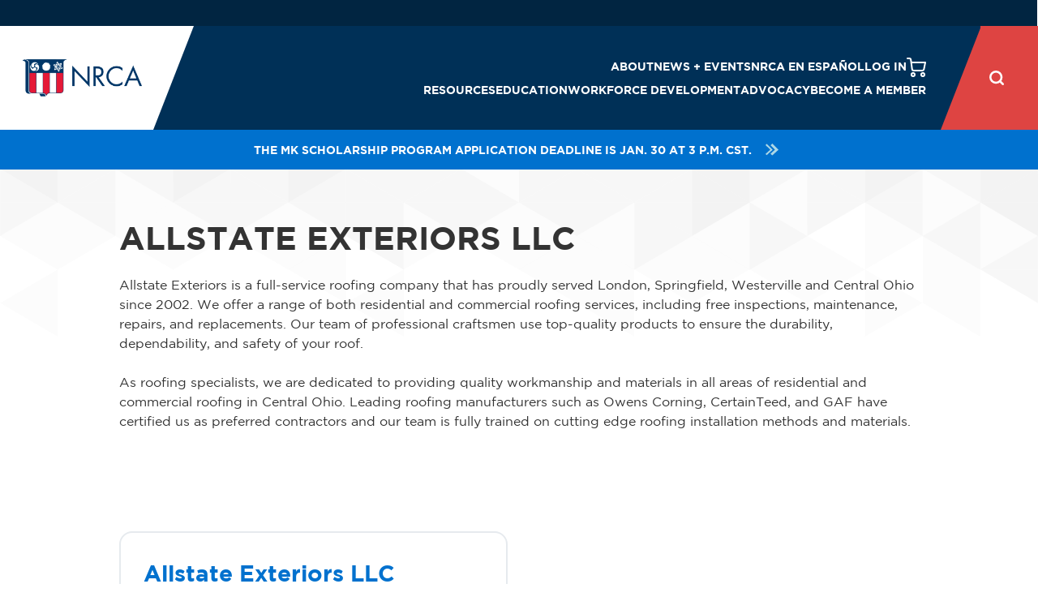

--- FILE ---
content_type: text/html; charset=utf-8
request_url: https://www.nrca.net/Members/Members/Detail/34A98334-3D79-4F48-80EE-14E9F442B830
body_size: 18375
content:
<!DOCTYPE html>
<html>
<head>
    <meta charset="utf-8" />
    <meta name="viewport" content="width=device-width, initial-scale=1.0">
    <meta http-equiv="X-UA-Compatible" content="IE=edge" />
    <meta name="title" /> 
    <title> - National Roofing Contractors Association</title>
    <meta name="description" />
    <meta name="keywords" />
    <meta name="eventid">
    <meta property="article:published_time" /> 
    <!-- nlayout_nrca_1col_fullwidth -->
    


<link rel="stylesheet" href="https://pro.fontawesome.com/releases/v5.8.2/css/all.css" integrity="sha384-xVVam1KS4+Qt2OrFa+VdRUoXygyKIuNWUUUBZYv+n27STsJ7oDOHJgfF0bNKLMJF" crossorigin="anonymous">

<!-- CSS Implementing Plugins -->
<link rel="stylesheet" href="/Content/lib/front/assets/vendor/animate.css/animate.min.css" />
<link rel="stylesheet" href="/Content/lib/front/documentation/assets/vendor/jquery-ui/themes/base/jquery-ui.min.css" />
<link rel="stylesheet" href="/Content/lib/front/documentation/assets/vendor/prism/prism.css" />
<link rel="stylesheet" href="/Content/lib/front/assets/vendor/slick-carousel/slick/slick.css" />
<link rel="stylesheet" href="/Content/lib/front/assets/vendor/fancybox/jquery.fancybox.css" />
<link rel="stylesheet" href="/Content/lib/front/assets/vendor/cubeportfolio/css/cubeportfolio.min.css" />
<link rel="stylesheet" href="/Content/styles/style.css?d=240620" />
<link href="/Content/lib/front/assets/vendor/slick-carousel/slick/slick-theme.css" rel="stylesheet" />
<!-- Including the pagination for the dots -->
<script src="/Content/lib/front/assets/vendor/jquery/dist/jquery.min.js"></script>

<link href="/Content/nrca/css/nrca.css?d=20220919" rel="stylesheet" />
<script src="/Content/nrca/js/nrcasettings.js?d=20240524"></script>
<!-- datatables -->
<link rel="stylesheet" href="//cdn.datatables.net/1.10.19/css/jquery.dataTables.min.css" />

<link href="/Content/styles/updated_styles.css?d=230816" rel="stylesheet" />
    <!--int x = 1;
    if (x == 2)
    {-->
    <!-- CSS file created for trac page plus scripts needed for bootstrap collapse -->
    <!--<link rel="stylesheet" href="~/content/TRAC/style.css">

    }-->


    <!-- _Layout -->
    <!-- Google Tag Manager NRCA MAIN -->
<script>
    (function (w, d, s, l, i) {
        w[l] = w[l] || []; w[l].push({
            'gtm.start':
                new Date().getTime(), event: 'gtm.js'
        }); var f = d.getElementsByTagName(s)[0],
            j = d.createElement(s), dl = l != 'dataLayer' ? '&l=' + l : ''; j.async = true; j.src =
                'https://www.googletagmanager.com/gtm.js?id=' + i + dl; f.parentNode.insertBefore(j, f);
    })(window, document, 'script', 'dataLayer', 'GTM-TNBDHW7');
</script>
<!-- End Google Tag Manager -->
<!-- Arena Google Tag Manager --> 
<script>(function(w,d,s,l,i){w[l]=w[l]||[];w[l].push({'gtm.start': 
new Date().getTime(),event:'gtm.js'});var f=d.getElementsByTagName(s)[0], 
j=d.createElement(s),dl=l!='dataLayer'?'&l='+l:'';j.async=true;j.src= 
'https://www.googletagmanager.com/gtm.js?id='+i+dl;f.parentNode.insertBefore(j,f); 
})(window,document,'script','dataLayer','GTM-KWLLRP9D');</script> 
<!-- End Google Tag Manager -->  

        <link rel="canonical" href="https://www.nrca.net/members/detail/34A98334-3D79-4F48-80EE-14E9F442B830" />
</head>
<body id="nlayoutbody">
    <!-- Arena Google Tag Manager (noscript) --> 
<noscript><iframe src="https://www.googletagmanager.com/ns.html?id=GTM-KWLLRP9D" 
height="0" width="0" style="display:none;visibility:hidden"></iframe></noscript> 
<!-- End Google Tag Manager (noscript) -->

    
    
<style>.loggedin {display:none;} .letter { display: none; }</style>
<style>.CTPItem {display:none!important;}</style>
<style>.ContractorItem {display:none!important;}</style>

<img src="https://industry.nrca.net/eweb/images/spacer.gif" style="float:right;">


<noscript>
    <iframe src="https://www.googletagmanager.com/ns.html?id=GTM-TNBDHW7"
            height="0" width="0" style="display:none;visibility:hidden"></iframe>
    <iframe src="https://www.googletagmanager.com/ns.html?id=GTM-5B95XVP"
            height="0" width="0" style="display:none;visibility:hidden"></iframe>
</noscript>
<script type="module" src="/Scripts/Firefli/vendor.js"></script>
<script type="module" src="/Scripts/Firefli/main.js"></script>
    

    <div class="">
        <div class="">
            <div class="">

                    <!-- NRCA top banner (home) [async] -->
                    <!-- Should be non-homepage -->



<span data-snippetkey="NonHomePage-TopAd"><!-- NRCA top banner (home) [async] -->
<script type="text/javascript">if (!window.AdButler){(function(){var s = document.createElement("script"); s.async = true; s.type = "text/javascript";s.src = 'https://servedbyadbutler.com/app.js';var n = document.getElementsByTagName("script")[0]; n.parentNode.insertBefore(s, n);}());}</script>
<script type="text/javascript">
var AdButler = AdButler || {}; AdButler.ads = AdButler.ads || [];
var abkw = window.abkw || '';
var plc569004 = window.plc569004 || 0;
document.write('<'+'div id="placement_569004_'+plc569004+'" class="primary-header__ad-space"></'+'div>');
AdButler.ads.push({handler: function(opt){ AdButler.register(159287, 569004, [468,60], 'placement_569004_'+opt.place, opt); }, opt: { place: plc569004++, keywords: abkw, domain: 'servedbyadbutler.com', click:'CLICK_MACRO_PLACEHOLDER' }});
</script></span>
            </div>
        </div>
    </div>



<link href="/Content/styles/nrca0323.css" rel="stylesheet" />

<style>
   /* .primary-header__logo {padding:0;}*/
    .CTPItem {
        display:none;
    }
    .ContractorItem {
        display:none;
    }
    .modal {
        display: none; /* Hidden by default */
        position: fixed; /* Stay in place */
        z-index: 1000; /* Sit on top */
        left: 0;
        top: 0;
        width: 100%; /* Full width */
        height: 100%; /* Full height */
        overflow: auto; /* Enable scroll if needed */
        background-color: rgb(0,0,0); /* Fallback color */
        background-color: rgba(0,0,0,0.4); /* Black w/ opacity */
    }

    .modal-content {
        background-color: #fefefe;
        margin: 15% auto; /* 15% from the top and centered */
        padding: 20px;
        border: 1px solid #888;
        width: 500px; /* Could be more or less, depending on screen size */

        position: relative;
        display: -ms-flexbox;
        display: flex;
        -ms-flex-direction: column;
        flex-direction: column;
        /* width: 100%;*/
        pointer-events: auto;
        background-color: #fff;
        background-clip: padding-box;
        border: 1px solid rgba(0,0,0,.2);
        border-radius: 0.3rem;
        outline: 0;
    }

    .close {
        color: #aaa;
        float: right;
        font-size: 28px;
        font-weight: bold;
    }

        .close:hover,
        .close:focus {
            color: black;
            text-decoration: none;
            cursor: pointer;
        }
    /* -webkit-transition: opacity 400ms ease-in;
    -moz-transition: opacity 400ms ease-in;
    transition: opacity 400ms ease-in;*/
</style>

<header class="primary-header">
    <div class="primary-header__inner">
        <div class="primary-header__logo">
            <a href="/">
                <img src='https://nrca.net/Content/images/logoangle.png' alt="Visit NRCA homepage" />
                
            </a>
        </div>
        <div class="primary-header__main">
            <div class="primary-header__navigation">
                <div class="primary-header__footer">
                    <ul class="primary-header__footer__list">
                        <li class="loggedout">
                            <a href="/account/login">Log in</a>
                        </li>
                        <li class="loggedin">
                            <a href="/account/logout">Log out</a>
                        </li>
                    </ul>
                    <!-- The value of data-item-count will automatically display above the cart icon. If this is empty or the attribute is removed, the red circle will also disappear -->
                    <a id="cart1" class="cart" href="https://industry.nrca.net/eweb/DynamicPage.aspx?webcode=COE" data-item-count="">
                        
                        <img src="/Content/svg/cart.svg" height="24" width="24" style="color:#ffffff;" alt="My Cart" />
                    </a>
                    
                </div>

                <nav class="utility-navigation">
                    <ul class="utility-navigation__list">

                        <li data-nav-dropdown="">
                            <div class="accordion-control">
                                <a href="/about">About</a>
                                <button data-nav-dropdown-trigger="" class="accordion-control__trigger"><svg class="sprite-plus" role="presentation"><use xlink:href="#sprite-plus"></use></svg><svg class="sprite-minus" role="presentation"><use xlink:href="#sprite-minus"></use></svg></button>
                            </div>
                            <div class="sublist">
                                <div class="sublist__inner">
                                    <ul class="sublist__list">

                                            <li><a href="/about/leadership"  >Leadership</a></li>
                                            <li><a href="/about/nrca-staff"  >Staff</a></li>
                                            <li><a href="/about/NRCA-awards"  >Awards</a></li>
                                            <li><a href="/strategy-values"  >Strategy &amp; Values </a></li>
                                            <li><a href="/about/volunteer"  >Volunteer</a></li>
                                    </ul>
                                </div>
                            </div>
                        </li>
                        <li data-nav-dropdown="">
                            <div class="accordion-control">
                                <a href="/news-events"  >News + Events</a>
                                <button data-nav-dropdown-trigger="" class="accordion-control__trigger"><svg class="sprite-plus" role="presentation"><use xlink:href="#sprite-plus"></use></svg><svg class="sprite-minus" role="presentation"><use xlink:href="#sprite-minus"></use></svg></button>
                            </div>
                            <div class="sublist">
                                <div class="sublist__inner">
                                    <ul class="sublist__list">

                                            <li><a href="/news"   >News</a></li>
                                            <li><a href="/news-events/calendar/"   >Events</a></li>
                                            <li><a href="/news-events/podcast"   >NRCA Podcasts</a></li>
                                            <li><a href="/news-events/press-room"   >Press Room</a></li>
                                    </ul>
                                    

                                </div>
                            </div>
                        </li>
                        <li data-nav-dropdown="">
                            <div class="accordion-control">
                                <a href="/espanol"  target=_blank>NRCA en espa&#241;ol  </a>
                                <button data-nav-dropdown-trigger="" class="accordion-control__trigger"><svg class="sprite-plus" role="presentation"><use xlink:href="#sprite-plus"></use></svg><svg class="sprite-minus" role="presentation"><use xlink:href="#sprite-minus"></use></svg></button>
                            </div>
                            <div class="sublist">
                                <div class="sublist__inner">
                                    <ul class="sublist__list">
                                            <li><a href="/spanish/membership"  target=_blank>Beneficios de Membres&#237;a</a></li>
                                            <li><a href="/spanish/owner-resources"  target=_blank>Recursos Para Empresarios</a></li>
                                            <li><a href="/spanish/roofer-resources"  target=_blank>Recursos Para Trabajadores de Techados</a></li>
                                            <li><a href="/spanish/free-resources"  target=_blank>Recursos de Seguridad Gratutitos</a></li>
                                    </ul>
                                </div>
                            </div>
                        </li>
                        <!-- -->
                        <!-- -->
                         <li data-nav-dropdown="" class="sublist__list__item__phone-only loggedin" >
                            <div class="accordion-control">
                                <a href="/becomeamember">My Account</a>
                                <button data-nav-dropdown-trigger="" class="accordion-control__trigger"><svg class="sprite-plus" role="presentation"><use xlink:href="#sprite-plus"></use></svg><svg class="sprite-minus" role="presentation"><use xlink:href="#sprite-minus"></use></svg></button>
                            </div>
                            <div class="sublist">
                                <div class="sublist__inner">
                                    <ul class="sublist__list">
                                          <li class="ContractorItem"><a href="https://nrca.net/becomeamember/member-referral-program">Contractor Referral Program</a></li>
                                          <li class="CTPItem"><a href="https://industry.nrca.net/eweb/DynamicPage.aspx?webcode=CERTATrainerPortal">CERTA Trainer Portal</a></li>
                                       <li><a href="https://industry.nrca.net/eweb/DynamicPage.aspx?webcode=MyCertification">My Certifications</a></li>
                                        <li><a href="https://industry.nrca.net/eweb/DynamicPage.aspx?webcode=MyDownloads"My COntent</a></li>
                                        
                                        <li><a href="https://industry.nrca.net/eweb/DynamicPage.aspx?webcode=MyOrderHistory">My Invoices</a></li>
                                        
                                        <li><a href="https://nrca.mycrowdwisdom.com/">My Courses</a></li>
                                        <li><a href="https://nrca/net/becomeamember/member-benefits">Benefits &amp; Resources</a></li>
                                        <li><a href="https://industry.nrca.net/eweb/DynamicPage.aspx?webcode=MyInformation">More</a></li>
                                    </ul>
                                </div>
                            </div>
                        </li>

                        <li class="sublist__list__item--desktop-only loggedout">

                            <a href="/account/login">Log in</a>
                        </li>
                        <li class="sublist__list__item--desktop-only loggedin">
                            <div class="accordion-control">
                                <a href="https://industry.nrca.net/eweb/DynamicPage.aspx?webcode=MyInformation">My Account</a>
                                <button data-nav-dropdown-trigger="" class="accordion-control__trigger"><svg class="sprite-plus" role="presentation"><use xlink:href="#sprite-plus"></use></svg><svg class="sprite-minus" role="presentation"><use xlink:href="#sprite-minus"></use></svg></button>
                            </div>
                            <div class="sublist">
                                <div class="sublist__inner">
                                    <ul class="sublist__list">
                                        
                                          <li class="ContractorItem"><a href="https://nrca.net/becomeamember/member-referral-program">Contractor Referral Program</a></li>
                                          <li class="CTPItem"><a href="https://industry.nrca.net/eweb/DynamicPage.aspx?webcode=CERTATrainerPortal">CERTA Trainer Portal</a></li>
                                     <li><a href="https://industry.nrca.net/eweb/DynamicPage.aspx?webcode=MyCertification">My Certifications</a></li>
                                        <li><a href="https://industry.nrca.net/eweb/DynamicPage.aspx?webcode=MyDownloads">My Content</a></li>
                                        
                                        
                                        <li><a href="https://industry.nrca.net/eweb/DynamicPage.aspx?webcode=MyOrderHistory">My Invoices</a></li>
                                        
                                        <li><a href="https://nrca.mycrowdwisdom.com/">My Courses</a></li>
                                        
                                        <li><a href="https://nrca.net/becomeamember/member-benefits">Benefits &amp; Resources</a></li>
                                        <li><a href="https://industry.nrca.net/eweb/DynamicPage.aspx?webcode=MyInformation">More</a></li>
                                        
                                        <li><a href="/account/logout">Log out</a></li>

                                        

                                    </ul>

                                </div>
                            </div>
                        </li>
                        
                        <li class="sublist__list__item--desktop-only">
                            <a id="cart2" class="cart" href="https://industry.nrca.net/eweb/DynamicPage.aspx?webcode=COE" data-item-count="" style="color:#ffffff;">
                                <img src="/Content/svg/cart.svg" height="24" width="24" style="color:#ffffff;" alt="My Cart" />
                            </a>
                        </li>
                        
                    </ul>
                </nav>
                <nav class="primary-navigation">
                    <ul class="primary-navigation__list">
                                               <!-- Resources -->
                        <li data-nav-dropdown="">
                            <div class="accordion-control">
                                <a>Resources</a>
                                <button data-nav-dropdown-trigger="" class="accordion-control__trigger"><svg class="sprite-plus" role="presentation"><use xlink:href="#sprite-plus"></use></svg><svg class="sprite-minus" role="presentation"><use xlink:href="#sprite-minus"></use></svg></button>
                            </div>
                            <div class="sublist">
                                <div class="sublist__inner">

                                    <ul class="sublist__list">
                                            <li><a href="/insurance"  >Insurance</a></li>
                                            <li><a href="/legal"  >Legal</a></li>
                                            <li><a href="/roofing-guidelines"  >Roofing Guidelines</a></li>
                                            <li><a href="/safety"  >Health and Safety</a></li>
                                            <li><a href="/product"  >Shop NRCA</a></li>
                                    </ul>
                                        <ul class="sublist__list">
                                                <li><a class="button button--mini button--tertiary" href="https://industry.nrca.net/eWeb/DynamicPage.aspx?webcode=NRCAStoreList&amp;site=nrca&amp;es3_key=636f94a0-88c8-4a80-9e86-69a97916268b"  >The NRCA Roofing Manual</a></li>
                                                <li><a class="button button--mini button--tertiary" href="/immigrantlabor#"  >Immigration Resources</a></li>
                                        </ul>
                                </div>
                            </div>
                        </li>
                        <!-- Education (bookstore) -->
                        <li data-nav-dropdown="">
                            <div class="accordion-control">
                                <a href="/education ">Education</a>
                                <button data-nav-dropdown-trigger="" class="accordion-control__trigger"><svg class="sprite-plus" role="presentation"><use xlink:href="#sprite-plus"></use></svg><svg class="sprite-minus" role="presentation"><use xlink:href="#sprite-minus"></use></svg></button>
                            </div>
                            <div class="sublist">
                                <div class="sublist__inner">
                                    <ul class="sublist__list">
                                            <li><a href="https://industry.nrca.net/eWeb/DynamicPage.aspx?webcode=NRCAStoreList&amp;site=nrca&amp;es3_key=529247d0-ac2e-45f1-b0c2-463a91d4aaeb"  >E-learning</a></li>
                                            <li><a href="/education/webinar-recordings"  >Power Hour Recordings</a></li>
                                            <li><a href="/events?category=education%20classes"  >Register for Classes</a></li>
                                            <li><a href="/education/fei"  >FEI</a></li>
                                            <li><a href="/education/course-catalog"  >Course Catalog</a></li>
                                            <li><a href="/education/custom-education"  >Custom Education</a></li>
                                    </ul>
                                        <ul class="sublist__list">
                                                <li><a class="button button--mini button--tertiary" href="https://nrcawebstorage.blob.core.windows.net/files/nrca_website/documents/bookstore/catalog.pdf">2026 NRCA Catalog</a></li>
                                        </ul>
                                </div>
                            </div>
                        </li>
 
                        <!-- Workforce Development -->
                        <li data-nav-dropdown="">
                            <div class="accordion-control">
                                <a href="/workforce-development">Workforce Development</a>
                                <button data-nav-dropdown-trigger="" class="accordion-control__trigger"><svg class="sprite-plus" role="presentation"><use xlink:href="#sprite-plus"></use></svg><svg class="sprite-minus" role="presentation"><use xlink:href="#sprite-minus"></use></svg></button>
                            </div>
                            <div class="sublist">
                                <div class="sublist__inner">
                                    <ul class="sublist__list">
                                            <li><a href="/workforce-development/cte-skillsusa"  >CTE Schools/Skills USA</a></li>
                                            <li><a href="/workforce-recruitment"  >Recruitment Tools</a></li>
                                            <li><a href="/workforce-development/training"  >Training</a></li>
                                            <li><a href="/procertification"  >PROCertification&#174;</a></li>
                                    </ul>
                                    

                                        <ul class="sublist__list">
                                                <li><a class="button button--mini button--tertiary" href="/workforce-development/training/certa#">CERTA</a></li>
                                                <li><a class="button button--mini button--tertiary" href="/workforce-development/training/trac#">TRAC</a></li>
                                        </ul>
                                </div>
                            </div>
                        </li>
                        
                        <li data-nav-dropdown="">
                            <div class="accordion-control">
                                <a href="/advocacy">Advocacy</a>
                                <button data-nav-dropdown-trigger="" class="accordion-control__trigger"><svg class="sprite-plus" role="presentation"><use xlink:href="#sprite-plus"></use></svg><svg class="sprite-minus" role="presentation"><use xlink:href="#sprite-minus"></use></svg></button>
                            </div>
                            <div class="sublist">
                                <div class="sublist__inner">
                                    <ul class="sublist__list">
                                            <li><a href="/advocacy/roofpac"   >ROOFPAC</a></li>
                                            <li><a href="/advocacy/accomplishments"   >Accomplishments</a></li>
                                            <li><a href="https://roofingadvocacy.nrca.net/" target=&#39;blank&#39;  >Get Involved</a></li>
                                            <li><a href="/advocacy/coalition-involvement"   >Coalition Involvement</a></li>
                                            <li><a href="/advocacy/roofing-day"   >Roofing Day in D.C.</a></li>
                                    </ul>
                                </div>
                            </div>
                        </li>
                        <li data-nav-dropdown="">
                            <div class="accordion-control">
                                <a href="/becomeamember">Become a Member</a>
                                <button data-nav-dropdown-trigger="" class="accordion-control__trigger"><svg class="sprite-plus" role="presentation"><use xlink:href="#sprite-plus"></use></svg><svg class="sprite-minus" role="presentation"><use xlink:href="#sprite-minus"></use></svg></button>
                            </div>
                            <div class="sublist">
                                <div class="sublist__inner">
                                    <ul class="sublist__list">
                                            <li><a href="/becomeamember/application"  >Join NRCA</a></li>
                                            <li><a href="/becomeamember/member-benefits"  >Benefits &amp; Resources</a></li>
                                            <li><a href="/becomeamember/membership-categories"  >Categories</a></li>
                                            <li><a href="/becomeamembers/dues-rates"  >Dues Rates</a></li>
                                    </ul>
                                </div>
                            </div>
                        </li>
                    </ul>
                </nav>
            </div>

            <span class="primary-header__mobile-filler"></span>

            <button class="primary-header__nav-toggle" data-nav-toggle="">
                <span class="primary-header__nav-toggle__open">Menu</span>
                <span class="primary-header__nav-toggle__close">Close</span>
            </button>

            <div class="search">
                <div class="search__inner">
                    <button data-search-toggle class="search-button">
                        <img src="/Content/svg/search.svg" class="sprite sprite-search" height="24" width="24" style="color:#ffffff;" alt="Search" role="presentation" />
                        <img src="/Content/svg/close.svg" class="sprite sprite-close" height="24" width="24" style="color:#ffffff;" alt="Close" role="presentation" />
                    </button>
                    
                    <div class="search__form">
                        <input type="text" name="q" id="q" placeholder="Enter Search Term" data-search-input>
                        <input type="button" value="" id="btnSearchHeader">
                    </div>
                    
                    
                </div>
            </div>
        </div>
    </div>

<div id="AlertBanner" class="alert-banner">
<a href="https://scholarshipamerica.org/scholarship/melvinkruger/" target="_blank" class="alert-banner__link" style="color:#fff !important;">The MK Scholarship Program application deadline is Jan. 30 at 3 p.m. CST.
<img class="topbannerarrows" src="/Content/svg/arrows.svg">
</a>
</div>
</header>

    <!--
<div class="modal" tabindex="-1" role="dialog" id="messageAlert"  >
    <div class="modal-dialog" role="document">
        <div class="modal-content">
            <div class="modal-dheader">
                <h5 class="modal-dtitle">Messages</h5>
                <button type="button" class="close" data-dismiss="modal" aria-label="Close">
                    <span aria-hidden="true">&times;</span>
                </button>
            </div>
            <div class="modal-body">
                <p>testing</p>
            </div>
            <div class="modal-footer" style="display:block;">
                <span style="float:left;"><input type="checkbox" id="DisableAlert1">&nbspDon't show this again</span>
                <span style="float:right;"><button type="button" class="btn btn-secondary" data-dismiss="modal" id="btnCloseAlert1">Close</button></span>
            </div>
        </div>
    </div>
</div>
<div class="modal" tabindex="-1" role="dialog" id="accountAlertModal"  >
    <div class="modal-dialog" role="document">
        <div class="modal-content">
            <div class="modal-dheader">
                <h5 class="modal-dtitle"></h5>
                <button type="button" class="close" data-dismiss="modal" aria-label="Close">
                    <span aria-hidden="true">&times;</span>
                </button>
            </div>
            <div class="modal-body">
                <p></p>
            </div>
            <div class="modal-footer" style="display:block;">
                <span style="float:left;"><input type="checkbox" id="DisableAlert">&nbspDon't show this again</span>
                <span style="float:right;"><button type="button" class="btn btn-secondary" data-dismiss="modal" id="btnCloseAlert">Close</button></span>
            </div>
        </div>
    </div>
</div>
    -->
<!-- ========== END HEADER ========== -->

<script  type="text/javascript">
        
    const _headerSearchField = document.getElementById('q');
    /*$(document).ready(function () {*/
        var searchButton = document.getElementById('btnSearchHeader');
        searchButton.onclick = function () {
            var searchTerm = _headerSearchField.value;
            window.location = "https://nrca.net/search?q=" + searchTerm;
        };
        // tag end
    /*});*/
    // end tag
</script>
<script type="text/javascript">
    $(document).ready(function () {
        Fix();


       
    });

    //$(".close").click(function () {
    //    $('#accountAlertModal').hide();
    //})
 
    //$("#btnCloseAlert").click(function () {
    //    var checked = $('#DisableAlert').is(":checked")
    //    if (checked) {
    //        SetCookieToIgnore('');
    //    }
    //    $('#accountAlertModal').hide();
    //});
    $("#letter").click(function () {
        //alert("Testing");
        $('#messageAlert').hide();
    });

    function Fix() {
        var q = $("#cart1").data("item-count");
        document.getElementById("cart2").setAttribute("data-item-test", 16)
        var n = parseInt(q, 10);
        var b = !isNaN(q) || n > 0;
        document.getElementById("cart1").setAttribute("data-item-count", 42);
        document.getElementById("cart2").setAttribute("data-item-count", 42);

        if (b) {
            console.log("setting cart to blank");
            document.getElementById("cart1").setAttribute("data-item-count", 2);
            document.getElementById("cart2").setAttribute("data-item-count", 2);
        }
    }

    function SetCookieToIgnore(cookieName) {
        console.log("CookieName is", cookieName);
        var data = { cookieName: cookieName };
        $.ajax({
            url: '/Account/SetCookieToIgnoreAlert',
            type: 'post',
            dataType: 'json',
            contentType: 'application/json',
            data: JSON.stringify(data),
            success: function (data) {
                if (data.success) {
                    console.log("cookie has been set");
                } else {
                    console.log("cookie has not been set", data.message);
                }
            },
            error: function (XMLHttpRequest, textStatus, errorThrown) {
                console.log(XMLHttpRequest, textStatus, errorThrown);
            }
        });
    }

</script>









    <div class="body-content">
        
<style>

    .grab:hover, prevImage, nextImage {
        cursor: grab;
    }
    .reqdFieldLabel {
        padding-right: 5px;
    }

    .nextImage, .prevImage {
        margin-top:auto;
        margin-bottom:auto;
    }

    .ltspan {
        background-color: lightgrey;
        height: 30px;
        padding:10px;
    }

    .text-danger {
        color:red;
    }
    .photo {
        cursor: pointer;
    }*

    /*

    /* The image Modal (background) */
    #imageModal {
        display: none; /* Hidden by default */
        position: fixed; /* Stay in place */
        z-index: 1040; /* Sit on top */
        border: 1px solid black;
        padding-top: 0; /*Location of the box */
        left: 0;
        top: 0;
        width: 100%; /*Full width */
        height: 90%; /*Full height */
        overflow: auto; /*Enable scroll if needed */
        background-color: rgb(0,0,0); /* Fallback color */
        background-color: rgba(0,0,0,0.20); /*Black w/ opacity */
        margin: 10px;
    }
    input[type='text'], textarea {
        width: 80%;
    }

    .form__fields {
        grid-template: auto / repeat(1, 1fr);
    }
    .form__field {
        grid-column:span 1;
    }
     .modal-content {
         width:unset;
         margin-top:20px;
         margin-bottom:20px;
     }
    #modalimage {
        margin: auto;
        display: block;
        width: 80%;
        max-width: 700px;
    }


    .modal-dialog {
        min-width:unset;
        max-width:900px;
    }

    #procertTable {
        border:1px solid black;
        text-align:center;
    }
    #procertTable td {
        border:1px solid black;
    }
    #procertTable td:nth-child(1) {
        text-align:left;
    }
    #procertTable th {
        background-color:black;
        color:white;
    }
</style>
<main class="page">
    <section class="page-area page-area--textured">
        <div class="feed-header feed-header--narrow">
            <div class="feed-header__mainddd">
                
                <h1 class="feed-header__title">Allstate Exteriors LLC</h1>
            </div>
            <div class="feed-header__lead-in">
                <p>Allstate Exteriors is a full-service roofing company that has proudly served London, Springfield, Westerville and Central Ohio since 2002. We offer a range of both residential and commercial roofing services, including free inspections, maintenance, repairs, and replacements. Our team of professional craftsmen use top-quality products to ensure the durability, dependability, and safety of your roof.<br /><br />As roofing specialists, we are dedicated to providing quality workmanship and materials in all areas of residential and commercial roofing in Central Ohio. Leading roofing manufacturers such as Owens Corning, CertainTeed, and GAF have certified us as preferred contractors and our team is fully trained on cutting edge roofing installation methods and materials.</p>
            </div>
        </div>
    </section>
    <div class="page-area">
        <div class="page-content page-content--semi">
            <div class="team-cards">
                <article class="team-card team-card--half">
                    <div class="team-card__main">
                        <div class="team-card__content">
                            <h3 class="team-card__name">
                                <a href="#">Allstate Exteriors LLC</a>
                            </h3>
                            
                            <address class="team-card__address">
                                312 Lafayette St<br />London, OH 43140-9069<br />UNITED STATES
                                
                            </address>
                        </div>
                    </div>
                    <div class="team-card__footer">
                        <a href="tel:(614) 202-7519" class="team-card__footer__phone">(614) 202-7519</a>
                    </div>
                </article>
            </div>

            <figure class="table table--logos">
                <h2 class="table__heading">Certification</h2>
                <div class="table__main">
                    <div class="table__inner">
                        <table>
                            <colgroup>
                                <col>
                                <col>
                            </colgroup>
                            <tbody>
                                <tr>
                                    <th>NRCA Member Since</th>
                                    <th>Certifications/Certificates</th>
                                </tr>
                                <tr>
                                    <th>
2013                                    </th>
                                    <th>
                                                                                                                                                                    <span>N/A</span>
                                    </th>
                                    
                                </tr>
                            </tbody>
                        </table>
                    </div>
                </div>
            </figure>
            <span id="thanksMessage"></span>
            <div class="col-12 text-left">
                <div class="button button--mini" type="" data-toggle="modal" data-target="#NRCA-Quote-Form" id="requestquote">Request a Quote</div>
            </div>
        </div>
    </div>


    


<span data-snippetkey="NonHomePage-BodyAd">    <section class="ad-feature">
        <figure class="ad-feature__inner">
          <figcaption>Advertisement</figcaption>
            <!-- 2022 NRCA Website Middle Zone (ROS) [async] -->
<script type="text/javascript">if (!window.AdButler){(function(){var s = document.createElement("script"); s.async = true; s.type = "text/javascript";s.src = 'https://servedbyadbutler.com/app.js';var n = document.getElementsByTagName("script")[0]; n.parentNode.insertBefore(s, n);}());}</script>
<script type="text/javascript">
var AdButler = AdButler || {}; AdButler.ads = AdButler.ads || [];
var abkw = window.abkw || '';
var plc569005 = window.plc569005 || 0;
document.write('<'+'div id="placement_569005_'+plc569005+'"></'+'div>');
AdButler.ads.push({handler: function(opt){ AdButler.register(159287, 569005, [300,250], 'placement_569005_'+opt.place, opt); }, opt: { place: plc569005++, keywords: abkw, domain: 'servedbyadbutler.com', click:'CLICK_MACRO_PLACEHOLDER' }});
</script>
        </figure>
    </section></span>


    


<span data-snippetkey="SubscribeForUpdates"><article class="cta cta--full">
    <div class="cta__bg"></div>
    <div class="cta__fg">
      <div class="cta__fg-inner">
        <h3 class="cta__headline" style="color:#fff !important;">
          <span class="cta__headline__main">Subscribe for Updates</span>
          <span class="cta__headline__sub">Join 25,000+ roofing professionals following NRCA</span>
        </h3>
  
        <a href="https://confirmsubscription.com/h/t/DD7F09B194712935" target="_blank" id="subscribe" class="button button--secondary"><span>Subscribe to NRCA</span></a>
      </div>
    </div>
  </article>
</span>


</main>


<div class="modal fade" id="NRCA-Quote-Form">
    <div class="modal-dialog" role="document">
        <div class="modal-content">
            <div class="modal-header">
                <button type="button" class="close closequote" data-dismiss="modal" aria-label="Close" style="float:right;">
                    <span aria-hidden="true">&times;</span>
                </button>
                <h1 class="feed-header__title">Request a Quote</h1>
            </div>
            <div class="modal-dialog" id="QuoteRequest" style="margin-left:20px;margin-right:20px;">
                <div class="modal-content">
                    <div class="modal-body">
                        <ul class="form__fields">
                            <li class="form__field">
                                <label>
                                    <span class="hide-text">Name</span>
                                    <input id="QuoteRequest_Name" name="QuoteRequest.Name" data-val-required="The Name field is required." placeholder="Name" type="text" value="" maxlength="75"><span class="text-danger">*</span>
                                </label>
                            </li>
                            <li class="form__field">
                                <label>
                                    <span class="hide-text">Company Name</span>
                                    <input id="QuoteRequest_Company" name="QuoteRequest.Company" placeholder="Company Name" type="text" value="" maxlength="100">
                                </label>
                            </li>
                            <li class="form__field">
                                <label>
                                    <span class="hide-text">Address</span>
                                    <input id="QuoteRequest_Address1" name="QuoteRequest.Address1" data-val-required="The Address field is required."  placeholder="Address" type="text" value="" maxlength="100"><span class="text-danger">*</span>
                                </label>
                            </li>
                            <li class="form__field">
                                <label>
                                    <span class="hide-text">Address Line 2</span>
                                    <input id="QuoteRequest_Address2" name="QuoteRequest.Address2" placeholder="Address Line 2" type="text" value="" maxlength="100">
                                </label>
                            </li>
                            <li class="form__field">
                                <label>
                                    <span class="hide-text">City</span>
                                    <input id="QuoteRequest_City" name="QuoteRequest.City" data-val-required="The City field is required." placeholder="City" type="text" value="" maxlength="100"><span class="text-danger">*</span>
                                </label>
                            </li>
                            <li class="form__field">
                                <label>
                                    <span class="hide-text">State</span>
                                    <input id="QuoteRequest_State" name="QuoteRequest.State" data-val-required="The State field is required." placeholder="State" type="text" value="" maxlength="50"><span class="text-danger">*</span>
                                </label>
                            </li>
                            <li class="form__field">
                                <label>
                                    <span class="hide-text">Postal Code</span>
                                    <input id="QuoteRequest_Zip" name="QuoteRequest.Zip" placeholder="Postal Code" type="text" value="" maxlength="50">
                                </label>
                            </li>
                            <li class="form__field">
                                <label>
                                    <span class="hide-text">Telephone</span>
                                    <input id="QuoteRequest_Phone" name="QuoteRequest.Phone" placeholder="Telephone" type="text" value="" maxlength="50">
                                </label>
                            </li>
                            <li class="form__field">
                                <label>
                                    <span class="hide-text">Fax</span>
                                    <input id="QuoteRequest_Fax" name="QuoteRequest.Fax" placeholder="Fax" type="text" value="" maxlength="50">
                                </label>
                            </li>
                            <li class="form__field">
                                <label>
                                    <span class="hide-text">Email</span>
                                    <input id="QuoteRequest_Email" name="QuoteRequest.Email" data-val-required="The Email field is required." placeholder="Email" type="email" value="" maxlength="200"><span class="text-danger">*</span>
                                </label>
                            </li>
                            <li class="form__field">
                                <label>
                                    <span class="hide-text">How old is the current roof?</span>
                                    <input id="QuoteRequest_HowOld" name="QuoteRequest.HowOld" data-val-required="The HowOld field is required." placeholder="How old is the current roof?" type="text" value="" maxlength="75"><span class="text-danger">*</span>
                                </label>
                            </li>
                            <li class="form__field">
                                <label>
                                    <span class="hide-text">How fast do you need service?</span>
                                    <input id="QuoteRequest_TimeFrame" name="QuoteRequest.TimeFrame" placeholder="How fast do you need service?" type="text" value="" maxlength="50">
                                </label>
                            </li>
                            <li class="form__field">
                                <label>
                                    <span class="hide-text">Approximately how many square feet is your roof?</span>
                                    <input id="QuoteRequest_HowBig" name="QuoteRequest.HowBig" placeholder="Approximately how many square feet is your roof?" type="text" value="" maxlength="50">
                                </label>
                            </li>
                            <li class="form__field">
                                <label>
                                    <span class="hide-text">Classify your roof&nbsp;</span>
                                    <input id="QuoteRequest_ComRes" name="QuoteRequest.ComRes" data-val-required="The Classify your roof field is required." placeholder="Classify your roof&nbsp;" type="text" value="" maxlength="50"><span class="text-danger">*</span>
                                </label>
                            </li>
                            <li class="form__field">
                                <label>
                                    <span class="hide-text">Additional information</span>
                                    <textarea id="QuoteRequest_Comments" name="QuoteRequest.Comments" rows="5"></textarea>
                                </label>
                            </li>

                            
                        </ul>
                        <input class="form-control" type="hidden" name="QuoteRequest.CstKey" id="QuoteRequest_CstKey" value="34A98334-3D79-4F48-80EE-14E9F442B830">
                        
                </div>
            </div>
            <div class="modal-footer">
                <button type="button" class="button button--secondary closequote" data-dismiss="modal">Close</button>
                <button type="button" class="button" id="btnSubmitQuoteRequest">Submit</button>
                <span style="color:red;" id="errormessageSpan"></span>
            </div>
        </div>
    </div>

</div>

<div class="modal fade" id="QuoteSubmittedModal">
    <div class="modal-dialog" role="document">
        <div class="modal-content">
            <div class="modal-header">
                <h5 class="modal-title">Quote submitted</h5>
                <button type="button" class="close" data-dismiss="modal" aria-label="Close">
                    <span aria-hidden="true">&times;</span>
                </button>
            </div>

            <div class="modal-body" id="thanksMessage" style="margin:auto;">
                Thank you. Your request for a quote has been sent.
            </div>

            <div class="modal-footer">
                <button type="button" class="btn btn-secondary" data-dismiss="modal">Close</button>
            </div>
        </div>
    </div>
</div>

<div class="modal fade" id="PhotoImageModal">
    <div class="modal-dialog" role="document">
        <div class="modal-content">
            <div class="modal-header">
                <button type="button" class="close" data-dismiss="modal" aria-label="Close">
                    <span aria-hidden="true">&times;</span>
                </button>
            </div>
            <div class="modal-dialog" id="PhotoImage" style="margin-left:20px;margin-right:20px;">
                <div class="modal-content">
                    <div class="modal-body">
                        <div class="row">
                            <div class="col-1 prevImage js-prev d-inline-block u-slick__arrow u-slick__arrow-centered--y rounded-circle fas fa-arrow-left u-slick__arrow-inner u-slick__arrow-inner--left ml-n5 slick-arrow" style="margin-left:1px!important"></div>
                            <img class="col-10" style="vertical-align:middle;" id="modalimage" src="https://industry.nrca.net/eweb/./upload/orgphotos/Files/beldonroofingco_41352/image_b4a7370c-13db-4430-a5ca-00143e528c20-large.jpg">
                            <div class="col-1 nextImage js-next d-inline-block u-slick__arrow u-slick__arrow-centered--y rounded-circle fas fa-arrow-right u-slick__arrow-inner u-slick__arrow-inner--right mr-n5 slick-arrow" style="margin-right:1px!important"></div>
                        </div>
                    </div>
                    <div> &nbsp; </div>
                </div>
            </div>
        </div>
    </div>

</div>
<script type="text/javascript">
    var jsonData = [{"CompanyName":"Allstate Exteriors LLC","cst_key":"34A98334-3D79-4F48-80EE-14E9F442B830","City":"London","State":"OH","Latitude":"39.894951","Longitude":"-83.440759","Info":"Allstate Exteriors LLC<br/>312 Lafayette St<br/>London, OH 43140-9069<br/>UNITED STATES"}];
    var QuoteSubmitted = false;
    var CurrentImageNumber = 0;

    $(document).ready(function () {
        //requestquote
        //$('#NRCA-Quote-Form').show();
        $("#requestquote").click(function () {
            $('#NRCA-Quote-Form').show();
        });
        $(".closequote").click(function () {
            $('#NRCA-Quote-Form').hide();
        });
    });

    $("#btnSubmitQuoteRequest").click(function () {
        $("#errormessageSpan").text("")
        var quoteData = {};
        var submitRequest = true;
        $(".modal-dialog input").each(function () {
            var val = $(this).val();

            var required = this.getAttribute('data-val-required');
            if (required != undefined) {
                console.log("attr is required", this.id, val);
            }

            if (val === "" && required != undefined) {
                console.log("val is blank and attr is required", this.id);
                submitRequest = false;
            }
            quoteData[this.id] = val;
        });
        $(".modal-dialog textarea").each(function () {
            var val = $(this).val();
            var required = this.getAttribute('data-val-required');
            if (required != undefined) {
                console.log("attr is required", this.id);
            }
            if (val === "" && required != undefined) {
                console.log("val is blank and attr is required", this.id, val);
                submitRequest = false;
            }
            quoteData[this.id] = val;
        });
        if (submitRequest == true) {
            SubmitQuoteRequest(quoteData);
        } else {
            $("#errormessageSpan").text("Missing required fields");
        }
        //console.log("quoteData is ", quoteData);
    });


    function SubmitQuoteRequest(data) {
        QuoteSubmitted = true;
        $.ajax({
            url: '/members/members/RequestQuote',
            type: 'post',
            dataType: 'json',
            contentType: 'application/json',
            data: JSON.stringify(data),
            success: function (data) {
                if (data.success) {
                    QuoteFinalize(true);
                } else {
                    QuoteFinalize(false);
                }
            },
            error: function (XMLHttpRequest, textStatus, errorThrown) {
                console.log(XMLHttpRequest, textStatus, errorThrown);
            }
        });
    }

    function QuoteFinalize(success) {
        $("#NRCA-Quote-Form").hide(); // Doesn't happen immediately
        var msg = "Thank you. Your request for a quote has been sent."
        if (success != true) {
            msg = "We're sorry but something failed trying to submit your quote request.";
        }
        console.log("message is ", msg);
        $("#thanksMessage").text(msg);
    }

    // Can't show a modal at the same time as hiding one, because the hiding isn't done until after the calling function ends
    $('#NRCA-Quote-Form').on('hidden.bs.modal', function (e) {
        if (QuoteSubmitted == true) {
            $("#QuoteSubmittedModal").modal("show");
        }
    })

    $("#ImageClose").click(function (event) {
        $("#imageModal").modal('hide');
    });

    $(".imagezoom").click(function (event) {
        var id = this.dataset.photonbr;
        var imgTag = this.dataset.photourl;
        CurrentImageNumber = id;
        console.log("clicked on photo id of from target ", id, imgTag);
       //var imgTag = "<img src='" + event.target.baseURI + "'>"
        //$("#modalimage").html(imgTag);
        $("#modalimage").attr("src", imgTag)
        $("#PhotoImageModal").modal('show');
    });

    $(".prevImage").click(function (event) {
        // Calculate the new image number
        CurrentImageNumber--;
        if (CurrentImageNumber < 1) {
            CurrentImageNumber = 3;
        }
        // Get the new image
        var imgTag = GetImageFromNumber(CurrentImageNumber);
        console.log("clicked on previous button.  New image id ", CurrentImageNumber, imgTag);
        $("#modalimage").attr("src", imgTag)
    });

    $(".nextImage").click(function (event) {
        // Calculate the new image number
        CurrentImageNumber++;
        if (CurrentImageNumber > 3) {
            CurrentImageNumber = 1;
        }
        // Get the new image
        var imgTag = GetImageFromNumber(CurrentImageNumber);
        console.log("clicked on next button.  New image id ", CurrentImageNumber, imgTag);
        $("#modalimage").attr("src", imgTag)
    });

    function GetImageFromNumber(nbr) {
        var retVal = "";
        $(".imagezoom").each(function () {
            var id = this.dataset.photonbr;
            console.log("comparing ", nbr, id);
            if (nbr == id) {
                console.log("Found it. image is ", this.dataset.photourl);
                retVal = this.dataset.photourl;
            }
        });

        return retVal;
    }

</script>

    </div>

    


<span data-snippetkey="Layout-Footer"><footer class="footer">
      <div class="footer__inner page-content">
        <div class="footer__contact">
          <h3>Contact Us</h3>

          <div class="footer__contact__details">
            <address class="footer__contact__address">
              2 Pierce Place, Suite 1200
              <br>
              Itasca, IL 60143
            </address>

            <ul class="footer__contact__phone">
              <li>
                <span>Telephone:</span>
                <span>(847) 299-9070
              </span></li>

              <!--<li>
                <span>Fax:</span>
                <span>(847) 299-1183</span>
              </li>-->
            </ul>
          </div>

          <a href="https://nrca.net/contact" class="button"><span>Questions?</span></a>
        </div>
        <div class="footer__nav">
          <nav class="section-nav">
            <h4 class="section-nav__label">NRCA Websites</h4>
            <ul>
              <li>
                <a href="https://roofingalliance.net/" target="blank">Roofing Alliance</a>
              </li>
              <li>
                <a href="http://www.professionalroofing.net/" target="blank">Professional Roofing</a>
              </li>
              <!-- li>
                <a href="https://everybodyneedsaroof.com/" target="blank">Everybody Needs a Roof</a>
              </li -->
              <li>
                <a href="https://careersinroofing.com/" target="blank">Careers in Roofing</a>
              </li>
            </ul>
          </nav>
          <nav class="section-nav">
            <h4 class="section-nav__label">Quick Links</h4>
            <ul>
              <li>
                <a href="https://nrca.net/product">Shop NRCA</a>
              </li>
              <li>
                <a href="https://nrca.net/education">Education</a>
              </li>
              <li>
                <a href="https://nrca.net/news-events">News &amp; Events</a>
              </li>
              <!--<li>
                <a href="https://industry.nrca.net/eweb/DynamicPage.aspx?Site=NRCA&amp;WebCode=LoginRequired">Newsletter</a>
              </li>-->
              <!--<li>
                <a href="#">Resources</a>
              </li>-->
            </ul>
          </nav>
          <nav class="section-nav">
            <h4 class="section-nav__label">Media</h4>
            <ul>
              <li>
                <a href="https://nrca.net/advertising/mediakit">Advertising</a>
              </li>
              <li>
                <a href="https://nrca.net/news-events/press-room">Press</a>
              </li>
            </ul>
          </nav>
          <nav class="section-nav">
            <h4 class="section-nav__label">Membership</h4>
            <ul>
              <li>
                <a href="https://nrca.net/becomeamember">Become a Member</a>
              </li>
              <li>
                <a href="https://nrca.net/becomeamember/member-benefits">Member Benefits</a>
              </li>
              <li>
                <a href="https://nrca.net/Members">Member Directory</a>
              </li>
              <li>
                <a href="https://industry.nrca.net/eweb/DynamicPage.aspx?Site=NRCA&amp;WebCode=LoginRequired">Member Login</a>
              </li>
            </ul>
          </nav>
        </div>
        <nav class="footer__social social-nav">
          <h4 class="social-nav__label">Follow Us</h4>
          <ul>
            <li>
              <a href="https://www.facebook.com/OfficialNRCA/" target="_blank" rel="noopener" aria-label="Facebook">
                <svg role="presentation"><use xlink:href="#sprite-facebook"></use></svg>
              </a>
            </li>
            <!-- <li>
              <a href="http://twitter.com/NRCAnews" target="_blank" rel="noopener" aria-label="Twitter">
                <svg role="presentation"><use xlink:href="#sprite-twitter"></use></svg>
              </a>
            </li> -->
            <li>
              <a href="http://www.linkedin.com/company/national-roofing-contractors-association" target="_blank" rel="noopener" aria-label="LinkedIn">
                <svg role="presentation"><use xlink:href="#sprite-linkedin"></use></svg>
              </a>
            </li>
            <li>
              <a href="https://www.instagram.com/officialnrca/" rel="noopener" target="_blank" aria-label="Instagram">
                <svg role="presentation"><use xlink:href="#sprite-instagram"></use></svg>
              </a>
            </li>
            <li>
              <a href="http://www.youtube.com/user/nrcanews?sub_confirmation=1" target="_blank" rel="noopener" aria-label="YouTube">
                <svg role="presentation"><use xlink:href="#sprite-youtube"></use></svg>
              </a>
            </li>
			<li>
                <a href="https://www.tiktok.com/@officialnrca" target="_blank" rel="noopener" aria-label="TikTok">
                <svg role="presentation"><use xlink:href="#sprite-tiktok"></use></svg>
            </a></li>
          </ul>
        </nav>
      </div>
      <div class="footer__meta">
        <div class="footer__meta-inner page-content">
          <p>© Copyright 2026 National Roofing Contractors Association</p>

          <ul class="meta-nav">
            <li>
              <a href="/sitemap">Sitemap</a>
            </li>
            <li>
              <a href="/privacy-policy">Privacy Policy</a>
            </li>
          </ul>
        </div>
      </div>
</footer>   </span>


    

<script src="https://code.jquery.com/ui/1.12.1/jquery-ui.js"
        integrity="sha256-T0Vest3yCU7pafRw9r+settMBX6JkKN06dqBnpQ8d30="
        crossorigin="anonymous"></script>


<!-- JS Global Compulsory -->

<script src="/Content/lib/front/assets/vendor/jquery-migrate/dist/jquery-migrate.min.js"></script>
<script src="/Content/lib/front/assets/vendor/popper.js/dist/umd/popper.min.js"></script>


<!-- JS Implementing Plugins -->

<script src="/Content/lib/front/assets/vendor/svg-injector/dist/svg-injector.min.js"></script>
<script src="/content/lib/front/assets/vendor/slick-carousel/slick/slick.js"></script>
<script src="/content/lib/front/assets/vendor/player.js/dist/player.min.js"></script>
<script src="/content/lib/front/assets/vendor/cubeportfolio/js/jquery.cubeportfolio.min.js"></script>
<script src="/content/lib/front/assets/vendor/fancybox/jquery.fancybox.min.js"></script>
<script src="/content/lib/front/assets/vendor/jquery-validation/dist/jquery.validate.min.js"></script>

<!-- JS Front -->
<!--<script src="/Content/lib/front/assets/js/hs.core.js"></script>
<script src="/content/lib/front/assets/js/components/hs.slick-carousel.js"></script>
<script src="/Content/lib/front/assets/js/components/hs.header.js"></script>
<script src="/Content/lib/front/assets/js/components/hs.svg-injector.js"></script>
<script src="/Content/lib/front/assets/js/components/hs.video-player.js"></script>
<script src="/content/lib/front/assets/js/components/hs.cubeportfolio.js"></script>
<script src="/content/lib/front/assets/js/components/hs.fancybox.js"></script>
<script src="/Content/lib/front/assets/js/components/hs.validation.js"></script>-->

<!-- datatables -->
<script src="//cdn.datatables.net/1.10.19/js/jquery.dataTables.min.js"></script>

<!-- mustache -->
<script src="https://cdnjs.cloudflare.com/ajax/libs/mustache.js/3.1.0/mustache.min.js"></script>

<!-- NRCA -->
<script src="/content/nrca/js/nrca.js?d=55"></script>

<!-- Global site tag (gtag.js) - Google Analytics -->
<script async src="https://www.googletagmanager.com/gtag/js?id=UA-293243-1"></script>
<script>
    window.dataLayer = window.dataLayer || [];
    function gtag() { dataLayer.push(arguments); }
    gtag('js', new Date());

    gtag('config', 'UA-293243-1');
</script>





 
<script type="text/javascript">
    $(document).ready(function () {
        setTimeout(function () { AddLiveChat(); }, 20000);
        //AddLiveChat();
    });
    window.__lc = window.__lc || {};
    window.__lc.license = 3809821;

    async function AddLiveChat() {
        var lc = document.createElement('script'); lc.type = 'text/javascript'; lc.async = true;
        lc.src = ('https:' == document.location.protocol ? 'https://' : 'http://') + 'cdn.livechatinc.com/tracking.js';
        var s = document.getElementsByTagName('script')[0]; s.parentNode.insertBefore(lc, s);
    }
</script>
<noscript>
    <a href="https://www.livechatinc.com/chat-with/3809821/" rel="nofollow">Chat with us</a>,
    powered by <a href="https://www.livechatinc.com/?welcome" rel="noopener nofollow" target="_blank">LiveChat</a>
</noscript>
<!-- End of LiveChat code -->
<!-- templates -->

    <script id="photoGalleryTemplate" type="x-tmpl-mustache">
        <div class="container u-cubeportfolio">

            <ul id="cubeFilter" class="list-inline cbp-l-filters-alignRight d-sm-flex">
                <li class="list-inline-item cbp-filter-item cbp-filter-item-active u-cubeportfolio__item mr-auto" data-filter="*">Show all</li>
                {{#CategoriesKVP}}
                <li class="list-inline-item cbp-filter-item u-cubeportfolio__item" data-filter=".{{Key}}">{{Value}}</li>
                {{/CategoriesKVP}}
            </ul>

            <div class="cbp mb-7"
                 data-controls="#cubeFilter"
                 data-animation="quicksand"
                 data-x-gap="16"
                 data-y-gap="16"
                 data-load-more-selector="#cubeLoadMore"
                 data-load-more-action="auto"
                 data-load-items-amount="2"
                 data-media-queries='[
                  {"width": 1500, "cols": 4},
                  {"width": 1100, "cols": 4},
                  {"width": 800, "cols": 3},
                  {"width": 480, "cols": 2},
                  {"width": 300, "cols": 1}
                ]'>
                {{#Photos}}
                <div class="cbp-item rounded {{CategoryKey}}">
                    <div class="cbp-caption">
                        <a class="cbp-lightbox u-media-viewer" href="{{LargePhotoUrl}}" data-title="{{Caption}}">
                            <img class="img-fluid" src="{{MediumPhotoUrl}}" alt="Image Description" />
                            <span class="u-media-viewer__container">
                                <span class="u-media-viewer__icon">
                                    <span class="fas fa-plus u-media-viewer__icon-inner"></span>
                                </span>
                            </span>
                        </a>
                    </div>
                </div>
                {{/Photos}}
            </div>
        </div>
    </script>


    

</body>
</html>

<!-- JS Plugins Init. -->
<script>
    $(document).on('ready', function () {
        // initialization of HSMegaMenu component
        //$('.js-mega-menu').HSMegaMenu({
        //    event: 'hover',
        //    pageContainer: $('.container'),
        //    breakpoint: 767.98,
        //    hideTimeOut: 0
        //});

        // initialization of svg injector module
       // $.HSCore.components.HSSVGIngector.init('.js-svg-injector');

        // initialization of header
       // $.HSCore.components.HSHeader.init($('#header'));

        // initialization of slick carousel
        //$('.js-slick-carousel').not('.slick-initialized').each(function () {
        //    //console.log("adding item for js-click-carousel init", this);
        //    var slickCarousel = $.HSCore.components.HSSlickCarousel.init($(this));
        //});

        //$.HSCore.components.HSSlickCarousel.init('.js-slick-carousel');

        // initialization of svg injector module
        //$.HSCore.components.HSSVGIngector.init('.js-svg-injector');

        // initialization of video player
        //$.HSCore.components.HSVideoPlayer.init('.js-inline-video-player');

        // initialization of form validation
       // $.HSCore.components.HSValidation.init('.js-validate');

       // $.HSCore.components.HSFancyBox.init('.js-fancybox');

        // initialization of cubeportfolio
       // $.HSCore.components.HSCubeportfolio.init('.cbp');

        $(".datatable").DataTable();
     
    });
</script>
    <script>
        //var oldPlusButton = null;
        // SKIPPING TOPALERTBANNER HIDE
        // TESTING 


        function ScrollToParent(element) {
            //var element = $(this);
            console.log("ScrollToParent, element is", element);
            element.scrollIntoView();

            //var scrollToElementId = element.dataset.scrolltoid;
            //console.log("scroll to element using id", scrollToElementId);
            //if (scrollToElementId != undefined) {
            //    //ScrollToElement(document.getElementById(scrollToElementId));
            //    document.getElementById(scrollToElementId).scrollIntoView();
            //} else {
            //    var accordionElement = $("#scrollthisintoview");
            //    if (accordionElement != undefined) {
            //        var firstElement = accordionElement[0];
            //        //console.log("firstElement is ", firstElement);
            //        if (firstElement != undefined) {
            //            firstElement.scrollIntoView();
            //        }
            //    }
            //}

        }

        $(document).on('click', '.accordion__icon--plus', function () {
            ScrollToParent(this);
            //alert("clicked the plus button");
            //document.getElementById(this).scrollIntoView();
            //console.log("scrolling into view:", this);
            //var accordionElement = $("#scrollthisintoview");
            //if (accordionElement != undefined) {
            //    var firstElement = accordionElement[0];
            //    //console.log("firstElement is ", firstElement);
            //    if (firstElement != undefined) {
            //        var scrollToElementName = this.getAttribute('data-scrollto')
            //        if (scrollToElementName != undefined) {

            //        } else {
            //            firstElement.scrollIntoView();
            //        }
            //    }
            //}
            //if (oldPlusButton != undefined) {
            //    oldPlusButton.scrollIntoView();
            //}
            //oldPlusButton = this;
        });
        // TESTING 
        $(document).on('click', '.accordion__group', function () {
            ScrollToParent(this);
            //var accordionElement = $("#scrollthisintoview");
            //if (accordionElement != undefined) {
            //   // console.log("firstElement is ", firstElement);
            //    var firstElement = accordionElement[0];
            //    if (firstElement != undefined) {
            //        firstElement.scrollIntoView();
            //    }
            //}
        });
    </script>


--- FILE ---
content_type: text/css
request_url: https://www.nrca.net/Content/nrca/css/nrca.css?d=20220919
body_size: 3266
content:

a {
    color: #4982cf;
}

footer #footer-top {
    background: #003865;
    background-image: linear-gradient(#003865, #0071ba)
}

footer #footer-bottom {
    background-color: #0a3254;
    background-image: linear-gradient(#00102d, #0a3254)
}

.font-gotham-book {
    font-family: Gotham-Book
}

.text-blue {
    color: #003868;
}



.border-left-primary {
    border-left: 0.25rem solid #4e73df !important;
}

.border-left-success {
    border-left: 0.25rem solid #1cc88a !important;
}

.border-left-info {
    border-left: 0.25rem solid #36b9cc !important;
}

.border-left-warning {
    border-left: 0.25rem solid #f6c23e !important;
}

.border-left-danger {
    border-left: 0.25rem solid #e74a3b !important;
}

.border-bottom-primary {
    border-bottom: 0.25rem solid #4e73df !important;
}

.border-bottom-success {
    border-bottom: 0.25rem solid #1cc88a !important;
}

.border-bottom-info {
    border-bottom: 0.25rem solid #36b9cc !important;
}

.border-bottom-warning {
    border-bottom: 0.25rem solid #f6c23e !important;
}

.border-bottom-danger {
    border-bottom: 0.25rem solid #e74a3b !important;
}

.border-right-primary {
    border-right: 0.25rem solid #4e73df !important;
}

.border-right-success {
    border-right: 0.25rem solid #1cc88a !important;
}

.border-right-info {
    border-right: 0.25rem solid #36b9cc !important;
}

.border-right-warning {
    border-right: 0.25rem solid #f6c23e !important;
}

.border-right-danger {
    border-right: 0.25rem solid #e74a3b !important;
}


    #homepage_mainimage {
        background: url(/Content/images/banner.png);
        background-position: center; /* Center the image */
        background-repeat: no-repeat; /* Do not repeat the image */
        background-size: cover;
    }

    #homepage_findacontractor {
        /*margin-top: 10px;
        margin-right: 2px;
        margin-left: 2px;
        margin-bottom: 2px;*/
    }


@media (min-width: 576px) {
    #homepage_mainimage {
        background: url(/Content/images/hero_image_A.png);
        background-position: center; /* Center the image */
        background-repeat: no-repeat; /* Do not repeat the image */
        background-size: cover;
    }

    #homepage_findacontractor {
        /*margin-top: 150px;
        margin-right: 50px;
        margin-bottom: 50px;*/
    }
}


.text-nrca-red {
    color: #dc0032 !important;
}

.text-nrca-green {
    color: #3daf2c !important;
}

.text-nrca-orange {
    color: #ff681d !important;
}

.text-nrca-blue {
    color: #00b3e3 !important;
}

.text-nrca-dark-blue {
    color: #003057 !important;
}

.text-nrca-mid-blue {
    color: #4982CF !important;
}

.text-nrca-red {
    color: #C8102E !important;
}

.text-nrca-purple {
    color: #8a65c4 !important;
}


.bg-nrca-red {
    color: #dc0032 !important;
}

.bg-nrca-green {
    color: #3daf2c !important;
}

.bg-nrca-orange {
    color: #ff681d !important;
}

.bg-nrca-blue {
    color: #00b3e3 !important;
}

.bg-nrca-dark-blue {
    color: #003057 !important;
}

.bg-nrca-mid-blue {
    color: #4982CF !important;
}

.bg-nrca-red {
    color: #C8102E !important;
}

.bg-nrca-purple {
    color: #8a65c4 !important;
}


.addthis_default_style {
    float: right;
}


/* https://www.w3schools.com/howto/howto_css_dropdown.asp */
/* The container <div> - needed to position the dropdown content */
.dropdown {
    position: relative;
    display: inline-block;
    margin-left:auto;
    margin-right:auto;
}

/* Dropdown Content (Hidden by Default) */
.dropdown-content {
    display: none;
    position: absolute;
    min-width: 300px;
    box-shadow: 0px 8px 16px 0px rgba(0,0,0,0.2);
    z-index: 1;
    top:-5px;
}

/* Show the dropdown menu on hover */
.dropdown:hover .dropdown-content {
    display: block;
}
​





/* https://bootsnipp.com/snippets/92xNm */
#team {
    background: #eee !important;
}

/*section {
    padding: 60px 0;
}*/

    section .section-title {
        text-align: center;
        color: #007b5e;
        margin-bottom: 50px;
        text-transform: uppercase;
    }

#team .card {
    border: none;
    background: #ffffff;
}

.image-flip:hover .backside,
.image-flip.hover .backside {
    -webkit-transform: rotateY(0deg);
    -moz-transform: rotateY(0deg);
    -o-transform: rotateY(0deg);
    -ms-transform: rotateY(0deg);
    transform: rotateY(0deg);
    border-radius: .25rem;
}

.image-flip:hover .frontside,
.image-flip.hover .frontside {
    -webkit-transform: rotateY(180deg);
    -moz-transform: rotateY(180deg);
    -o-transform: rotateY(180deg);
    transform: rotateY(180deg);
}

.mainflip {
    -webkit-transition: 1s;
    -webkit-transform-style: preserve-3d;
    -ms-transition: 1s;
    -moz-transition: 1s;
    -moz-transform: perspective(1000px);
    -moz-transform-style: preserve-3d;
    -ms-transform-style: preserve-3d;
    transition: 1s;
    transform-style: preserve-3d;
    position: relative;
}

.frontside {
    position: relative;
    -webkit-transform: rotateY(0deg);
    -ms-transform: rotateY(0deg);
    z-index: 2;
    margin-bottom: 30px;
}

.backside {
    position: absolute;
    top: 0;
    left: 0;
    background: white;
    -webkit-transform: rotateY(-180deg);
    -moz-transform: rotateY(-180deg);
    -o-transform: rotateY(-180deg);
    -ms-transform: rotateY(-180deg);
    transform: rotateY(-180deg);
    -webkit-box-shadow: 5px 7px 9px -4px rgb(158, 158, 158);
    -moz-box-shadow: 5px 7px 9px -4px rgb(158, 158, 158);
    box-shadow: 5px 7px 9px -4px rgb(158, 158, 158);
}

.frontside,
.backside {
    -webkit-backface-visibility: hidden;
    -moz-backface-visibility: hidden;
    -ms-backface-visibility: hidden;
    backface-visibility: hidden;
    -webkit-transition: 1s;
    -webkit-transform-style: preserve-3d;
    -moz-transition: 1s;
    -moz-transform-style: preserve-3d;
    -o-transition: 1s;
    -o-transform-style: preserve-3d;
    -ms-transition: 1s;
    -ms-transform-style: preserve-3d;
    transition: 1s;
    transform-style: preserve-3d;
}

    .frontside .card,
    .backside .card {
        min-height: 312px;
    }

        .backside .card a {
            font-size: 18px;
            color: #007b5e !important;
        }

        .frontside .card .card-title,
        .backside .card .card-title {
            color: #007b5e !important;
        }

        .frontside .card .card-body img {
            width: 120px;
            height: 120px;
            border-radius: 50%;
        }




/* https://bootsnipp.com/snippets/92e5X */
/*********************** Demo - 1 *******************/
.box1 img, .box1:after, .box1:before {
    width: 100%;
    transition: all .3s ease 0s
}

.box1 .icon, .box2, .box3, .box4, .box5 .icon li a {
    text-align: center
}

    .box10:after, .box10:before, .box1:after, .box1:before, .box2 .inner-content:after, .box3:after, .box3:before, .box4:before, .box5:after, .box5:before, .box6:after, .box7:after, .box7:before {
        content: ""
    }

.box1, .box11, .box12, .box13, .box14, .box16, .box17, .box18, .box2, .box20, .box21, .box3, .box4, .box5, .box5 .icon li a, .box6, .box7, .box8 {
    overflow: hidden
}

    .box1 .title, .box10 .title, .box4 .title, .box7 .title {
        letter-spacing: 1px
    }

    .box3 .post, .box4 .post, .box5 .post, .box7 .post {
        font-style: italic
    }

.mt-30 {
    margin-top: 30px
}

.mt-40 {
    margin-top: 40px
}

.mb-30 {
    margin-bottom: 30px
}

.box1 .icon, .box1 .title {
    margin: 0;
    position: absolute
}

.box1 {
    box-shadow: 0 0 3px rgba(0,0,0,.3);
    position: relative
}

    .box1:after, .box1:before {
        height: 50%;
        background: rgba(0,0,0,.5);
        position: absolute;
        top: 0;
        left: 0;
        z-index: 1;
        transform-origin: 100% 0;
        transform: rotateZ(90deg)
    }

    .box1:after {
        top: auto;
        bottom: 0;
        transform-origin: 0 100%
    }

    .box1:hover:after, .box1:hover:before {
        transform: rotateZ(0)
    }

    .box1 img {
        height: auto;
        transform: scale(1) rotate(0)
    }

    .box1:hover img {
        filter: sepia(80%);
        transform: scale(1.3) rotate(10deg)
    }

    .box1 .title {
        font-size: 19px;
        font-weight: 600;
        color: #fff;
        text-transform: uppercase;
        text-shadow: 0 0 1px #004cbf;
        bottom: 10px;
        left: 10px;
        opacity: 0;
        z-index: 2;
        transform: scale(0);
        transition: all .5s ease .2s
    }

    .box1:hover .title {
        opacity: 1;
        transform: scale(1)
    }

    .box1 .icon {
        padding: 7px 5px;
        list-style: none;
        background: #004cbf;
        border-radius: 0 0 0 10px;
        top: -100%;
        right: 0;
        z-index: 2;
        transition: all .3s ease .2s
    }

    .box1:hover .icon {
        top: 0
    }

    .box1 .icon li {
        display: block;
        margin: 10px 0
    }

        .box1 .icon li a {
            display: block;
            width: 35px;
            height: 35px;
            line-height: 35px;
            border-radius: 10px;
            font-size: 18px;
            color: #fff;
            transition: all .3s ease 0s
        }

.box2 .icon li a, .box3 .icon a:hover, .box4 .icon li a:hover, .box5 .icon li a, .box6 .icon li a {
    border-radius: 50%
}

.box1 .icon li a:hover {
    color: #fff;
    box-shadow: 0 0 10px #000 inset,0 0 0 3px #fff
}

@media only screen and (max-width:990px) {
    .box1 {
        margin-bottom: 30px
    }
}


/*********************** Demo - 21 *******************/
.box21 {
    text-align: center;
    position: relative
}

    .box21:after, .box21:before {
        content: "";
        width: 2px;
        height: 2px;
        border-radius: 50%;
        background: rgba(0,0,0,.55);
        position: absolute;
        top: 50%;
        left: 50%;
        -webkit-transform: scale(0);
        -moz-transform: scale(0);
        -ms-transform: scale(0);
        -o-transform: scale(0);
        transform: scale(0)
    }

    .box21:hover:after, .box21:hover:before {
        -webkit-transform: scale(400);
        -moz-transform: scale(400);
        -ms-transform: scale(400);
        -o-transform: scale(400);
        transform: scale(400)
    }

    .box21:before {
        -o-transition: all .5s linear .3s;
        -moz-transition: all .5s linear .3s;
        -ms-transition: all .5s linear .3s;
        -webkit-transition: all .5s linear .3s;
        transition: all .5s linear .3s
    }

    .box21:hover:before {
        -moz-transition-delay: 0s;
        -webkit-transition-delay: 0s;
        -o-transition-delay: 0s;
        -ms-transition-delay: 0s;
        transition-delay: 0s
    }

    .box21:after {
        -o-transition: all .5s linear .6s;
        -moz-transition: all .5s linear .6s;
        -ms-transition: all .5s linear .6s;
        -webkit-transition: all .5s linear .6s;
        transition: all .5s linear .6s
    }

    .box21:hover:after {
        -moz-transition-delay: .2s;
        -webkit-transition-delay: .2s;
        -o-transition-delay: .2s;
        -ms-transition-delay: .2s;
        transition-delay: .2s
    }

    .box21 img {
        width: 100%;
        height: auto
    }

    .box21 .box-content {
        width: 100%;
        height: 100%;
        position: absolute;
        top: 0;
        left: 0;
        background: 0 0;
        color: #fff;
        padding-top: 10px;
        -webkit-transform: scale(0);
        -moz-transform: scale(0);
        -ms-transform: scale(0);
        -o-transform: scale(0);
        transform: scale(0);
        -ms-transition: all .3s linear 0s;
        -o-transition: all .3s linear 0s;
        -webkit-transition: all .3s linear 0s;
        -moz-transition: all .3s linear 0s;
        transition: all .3s linear 0s;
        z-index: 1
    }

    .box21:hover .box-content {
        -webkit-transform: scale(1);
        -moz-transform: scale(1);
        -ms-transform: scale(1);
        -o-transform: scale(1);
        transform: scale(1);
        -moz-transition-delay: .4s;
        -webkit-transition-delay: .4s;
        -o-transition-delay: .4s;
        -ms-transition-delay: .4s;
        transition-delay: .4s
    }

    .box21 .title {
        font-size: 21px;
        font-weight: 700;
        text-transform: uppercase;
        border-bottom: 1px solid #fff;
        padding-bottom: 20px;
        margin-top: 20px
    }

    .box21 .description {
        font-size: 14px;
        font-style: italic;
        padding: 0 10px;
        margin: 15px 0
    }

    .box21 .read-more {
        display: block;
        width: 120px;
        background: #4982cf;
        border-radius: 5px;
        font-size: 14px;
        color: #fff;
        text-transform: capitalize;
        padding: 10px 0;
        margin: 0 auto
    }

.paginationoverflow {
    overflow-x: auto;
}
.paginationoverflow .pagination {
    justify-content: left !important;
}
@media only screen and (max-width:990px) {
    .box21 {
        margin-bottom: 30px
    }
    .paginationoverflow {
        width: 999px;
    }
}

@media only screen and (max-width:479px) {
    .box21 .box-content {
        padding-top: 0
    }
    .paginationoverflow {
        width: 479px;
    }
}

@media only screen and (max-width:359px) {
    .box21 .title {
        padding-bottom: 10px
    }
    .paginationoverflow {
        width: 359px;
    }
}

@media only screen and (max-width:1200px) {
    .paginationoverflow {
        width: 1200px;
    }
}
@media only screen and (max-width:1300px) {
    .paginationoverflow {
        width: 1300px;
    }
}
@media only screen and (max-width:1400px) {
    .paginationoverflow {
        width: 1400px;
    }
}
@media only screen and (max-width:1500px) {
    .paginationoverflow {
        width: 1500px;
    }
}
@media only screen and (max-width:1599px) {
    .paginationoverflow {
        width: 1500px;
    }
}
@media only screen and (max-width:1699px) {
    .paginationoverflow {
        width: 1500px;
    }
}
@media only screen and (max-width:1799px) {
    .paginationoverflow {
        width: 1500px;
    }
}
@media only screen and (min-width:1800px) {
    .paginationoverflow {
        width: 1500px;
    }
}

/* NRCA Modal dialog css to replace bootstrap */
/* The Modal (background) */
.mmodal {
    display: none; /* Hidden by default */
    position: fixed; /* Stay in place */
    z-index: 5; /* Sit on top */
    padding-top: 100px; /* Location of the box */
    left: 0;
    top: 0;
    width: 100%; /* Full width */
    height: 100%; /* Full height */
    overflow: auto; /* Enable scroll if needed */
    background-color: rgb(0,0,0); /* Fallback color */
    background-color: rgba(0,0,0,0.4); /* Black w/ opacity */
}

/* Modal Content */
.mmodal-content {
    position: relative;
    background-color: #fefefe;
    margin: auto;
    padding: 0;
    border: 1px solid #888;
    width: 80%;
    box-shadow: 0 4px 8px 0 rgba(0,0,0,0.2),0 6px 20px 0 rgba(0,0,0,0.19);
    -webkit-animation-name: animatetop;
    -webkit-animation-duration: 0.4s;
    animation-name: animatetop;
    animation-duration: 0.4s
}

/* The Close Button */
.mclose {
    color: white;
    float: right;
    font-size: 28px;
    font-weight: bold;
}

.mclose:hover,
.mclose:focus {
    color: #000;
    text-decoration: none;
    cursor: pointer;
}

.mmodal-header {
    padding: 2px 16px;
    /*  background-color: #5cb85c;*/
    background-color: rgba(0,0,0,0.19);
    color: white;
}

.mmodal-body {
    padding: 2px 16px;
}

.mmodal-footer {
    padding: 2px 16px;
/*    background-color: #5cb85c;
*/    background-color: rgba(0,0,0,0.19);
    color: white;
}

.hidden {
    display:none!important;
}

--- FILE ---
content_type: text/css
request_url: https://www.nrca.net/Content/styles/nrca0323.css
body_size: 573
content:
/* updateds for nrca 2023 */

/* footer updates */

.section-nav__label {
margin-top:1em!important;

}

select {
    background-image:url("data:image/svg+xml,%3Csvg viewBox='0 0 16 11' xmlns='http://www.w3.org/2000/svg'%3E%3Cpath fill='%23012541' d='M8.17 5.575 13.6.071l2.2 2.171-7.724 7.83L.929 2.194 3.218.118z'/%3E%3C/svg%3E")!important;
    background-size: 1em !important;
    background-repeat: no-repeat!important;
    background-position: calc(100% - 1em) 50%!important;}

.footer__contact h3 {
margin-bottom:0em!important;
}

.footer__meta p {
color:#ffffff!important;
}

a.button.button--mini.button--tertiary:hover {
    background-color: var(--white-hover);
    color: #003057 !important;
}



--- FILE ---
content_type: application/x-javascript
request_url: https://www.nrca.net/Scripts/Firefli/main.js
body_size: 6534
content:
var __defProp = Object.defineProperty;
var __defNormalProp = (obj, key, value) => key in obj ? __defProp(obj, key, { enumerable: true, configurable: true, writable: true, value }) : obj[key] = value;
var __publicField = (obj, key, value) => {
  __defNormalProp(obj, typeof key !== "symbol" ? key + "" : key, value);
  return value;
};
import { i as isDomElement, r as ready, S as Store, a as addSymbol } from "./vendor.js";
const p = function polyfill() {
  const relList = document.createElement("link").relList;
  if (relList && relList.supports && relList.supports("modulepreload")) {
    return;
  }
  for (const link of document.querySelectorAll('link[rel="modulepreload"]')) {
    processPreload(link);
  }
  new MutationObserver((mutations2) => {
    for (const mutation of mutations2) {
      if (mutation.type !== "childList") {
        continue;
      }
      for (const node of mutation.addedNodes) {
        if (node.tagName === "LINK" && node.rel === "modulepreload")
          processPreload(node);
      }
    }
  }).observe(document, { childList: true, subtree: true });
  function getFetchOpts(script) {
    const fetchOpts = {};
    if (script.integrity)
      fetchOpts.integrity = script.integrity;
    if (script.referrerpolicy)
      fetchOpts.referrerPolicy = script.referrerpolicy;
    if (script.crossorigin === "use-credentials")
      fetchOpts.credentials = "include";
    else if (script.crossorigin === "anonymous")
      fetchOpts.credentials = "omit";
    else
      fetchOpts.credentials = "same-origin";
    return fetchOpts;
  }
  function processPreload(link) {
    if (link.ep)
      return;
    link.ep = true;
    const fetchOpts = getFetchOpts(link);
    fetch(link.href, fetchOpts);
  }
};
p();
var app = "";
class DOMComponent {
  constructor(element) {
    __publicField(this, "__element");
    if (!isDomElement(element)) {
      console.warn("DOMComponent did not instantiate: Invalid DOM element", element);
      return;
    }
    this.__element = element;
    ready().then(() => this.bindUIBehavior());
  }
  get element() {
    return this.__element;
  }
  bindUIBehavior() {
  }
}
const actions = {
  activateSiteSearch(context) {
    context.commit("setSearchState", true);
  },
  deactivateSiteSearch(context) {
    context.commit("setSearchState", false);
  },
  activatePrimaryNav(context) {
    context.commit("setNavState", true);
  },
  deactivatePrimaryNav(context) {
    context.commit("setNavState", false);
  },
  documentHasScrolled(context, payload) {
    context.commit("setScrollState", payload);
  }
};
const mutations = {
  setSearchState(state, payload) {
    state.siteSearchActive = !!payload;
    return state;
  },
  setNavState(state, payload) {
    state.primaryNavActive = !!payload;
    return state;
  },
  setScrollState(state, payload) {
    state.documentScrolled = !!payload;
    return state;
  }
};
const initialState = {
  primaryNavActive: false,
  siteSearchActive: false,
  documentScrolled: false
};
const appStore = new Store({
  actions,
  mutations,
  initialState
});
class Header extends DOMComponent {
  constructor(element) {
    super(element);
    __publicField(this, "__searchActive");
    __publicField(this, "__searchAvailable");
    this.__searchActive = false;
    this.searchToggle = element.querySelector("[data-search-toggle]");
    this.searchInput = element.querySelector("[data-search-input]");
    this.navToggle = element.querySelector("[data-nav-toggle]");
    this.__searchAvailable = isDomElement(this.searchToggle);
    if (!this.__searchAvailable) {
      console.warn('Could not find element with "data-search-toggle" attribute');
    }
    appStore.subscribe((state) => {
      this.element.toggleAttribute("data-nav-active", state.primaryNavActive);
      document.documentElement.classList.toggle("nav-active", state.primaryNavActive);
    });
  }
  get searchActive() {
    return this.__searchActive;
  }
  set searchActive(newSearchState) {
    this.__searchActive = newSearchState;
    this.element.setAttribute("data-search-active", this.searchActive);
    const inputs = [
      ...this.element.querySelectorAll(".primary-header__search input")
    ];
    inputs.forEach((input) => input.setAttribute("tabindex", this.searchActive ? "0" : "-1"));
    if (this.searchActive && isDomElement(this.searchInput)) {
      setTimeout(() => {
        this.searchInput.focus();
      }, 600);
    }
  }
  bindUIBehavior() {
    const observer = new IntersectionObserver((entries) => {
      appStore.dispatch("documentHasScrolled", entries[0].boundingClientRect.y < 0);
      document.documentElement.classList.toggle("scrolled", !entries[0].isIntersecting);
    });
    observer.observe(this.element);
    this.mobileDropdownGroups = [
      ...this.element.querySelectorAll("[data-nav-dropdown]")
    ];
    this.mobileDropdownGroups.forEach((group) => {
      const listener = group.querySelector("[data-nav-dropdown-trigger]");
      isDomElement(listener) && listener.addEventListener("click", (e) => {
        e.preventDefault;
        this.__toggleGroup(group);
        if (this.__exclusive) {
          this.__groups.forEach((g) => g !== group && this.__closeGroup(g));
        }
      });
    });
    this.searchToggle.addEventListener("click", this.toggleSearch.bind(this));
    document.addEventListener("keydown", (e) => {
      if (e.code === "Escape" && this.searchActive) {
        this.searchActive = false;
      }
    });
    if (isDomElement(this.navToggle)) {
      this.navToggle.addEventListener("click", (e) => {
        e.preventDefault();
        appStore.state.primaryNavActive ? appStore.dispatch("deactivatePrimaryNav") : appStore.dispatch("activatePrimaryNav");
      });
    }
  }
  toggleSearch() {
    this.searchActive = !this.searchActive;
  }
  __toggleGroup(group) {
    group.hasAttribute("data-sublist-active") ? this.__closeGroup(group) : this.__openGroup(group);
  }
  __openGroup(group) {
    group.setAttribute("data-sublist-active", "");
  }
  __closeGroup(group) {
    group.removeAttribute("data-sublist-active");
  }
}
class Accordion extends DOMComponent {
  constructor(element) {
    super(element);
    __publicField(this, "__groups");
    __publicField(this, "__exclusive", false);
    this.__exclusive = this.element.hasAttribute("data-accordion-exclusive");
  }
  bindUIBehavior() {
    this.__groups = [...this.element.querySelectorAll("[data-accordion-group]")];
    this.__groups.forEach((group) => {
      const listener = group.querySelector("[data-accordion-listener]");
      isDomElement(listener) && listener.addEventListener("click", (e) => {
        e.preventDefault;
        this.__toggleGroup(group);
        if (this.__exclusive) {
          this.__groups.forEach((g) => g !== group && this.__closeGroup(g));
        }
      });
    });
  }
  __toggleGroup(group) {
    group.hasAttribute("data-active") ? this.__closeGroup(group) : this.__openGroup(group);
  }
  __openGroup(group) {
    group.setAttribute("data-active", "");
  }
  __closeGroup(group) {
    group.removeAttribute("data-active");
  }
}
class TabNav extends DOMComponent {
  constructor(element) {
    super(element);
    __publicField(this, "__active");
    __publicField(this, "__listener");
    __publicField(this, "__list");
    __publicField(this, "__valid");
    this.__active = false;
    this.__listener = this.element.querySelector("[data-tab-nav-listener]");
    this.__list = this.element.querySelector("[data-tab-nav-list]");
    this.__valid = isDomElement(this.__listener) && isDomElement(this.__list);
    if (!this.__valid) {
      console.warn('Could not find element with "data-tab-nav" attribute');
    }
  }
  get active() {
    return this.__active;
  }
  set active(newState) {
    this.__active = newState;
    this.element.toggleAttribute("data-active", this.active);
  }
  bindUIBehavior() {
    if (this.__valid) {
      this.__listener.addEventListener("click", (e) => {
        e.preventDefault();
        this.toggle();
      });
    }
  }
  toggle() {
    this.active = !this.active;
  }
}
class StaticSearch extends DOMComponent {
  constructor(element) {
    super(element);
    __publicField(this, "__clearListeners");
    this.__clearListeners = [
      ...this.element.querySelectorAll("[data-form-clear]")
    ];
  }
  bindUIBehavior() {
    this.__clearListeners.forEach((listener) => {
      listener.addEventListener("click", (e) => {
        e.preventDefault;
        this.element.reset();
      });
    });
  }
}
addSymbol('<symbol viewBox="0 0 16 15" xmlns="http://www.w3.org/2000/svg" id="sprite-arrows"><path d="M5.858 7.561L0 1.78 1.404.356l7.362 7.265-7.392 6.71-1.344-1.48z" /><path d="M6.149 2.136L8.257 0l7.738 7.637-7.784 7.065-2.016-2.222 5.436-4.935z" /></symbol>', "sprite-arrows");
addSymbol('<symbol viewBox="0 0 33 33" xmlns="http://www.w3.org/2000/svg" id="sprite-facebook"><path d="M16.204 32.407c-8.947 0-16.2-7.253-16.2-16.2s7.253-16.2 16.2-16.2 16.2 7.253 16.2 16.2-7.253 16.2-16.2 16.2z" /><path d="M20.052 16.213h-2.51v8.992h-3.745v-8.992h-1.77v-3.169h1.77v-2.058a4.454 4.454 0 01.288-1.626 3.159 3.159 0 011.132-1.5 3.951 3.951 0 012.346-.658l2.778.021v3.086h-2.016a.8.8 0 00-.514.165.866.866 0 00-.268.7v1.872h2.84l-.331 3.167z" fill="#FFF" /></symbol>', "sprite-facebook");
addSymbol('<symbol viewBox="0 0 33 33" xmlns="http://www.w3.org/2000/svg" id="sprite-twitter"><path d="M16.2 32.4C7.253 32.4 0 25.147 0 16.2S7.253 0 16.2 0s16.2 7.253 16.2 16.2-7.253 16.2-16.2 16.2z" /><path d="M24.155 12.531c.011.16.011.32.011.48a10.433 10.433 0 01-10.5 10.5 10.434 10.434 0 01-5.674-1.652c.296.033.594.048.892.046a7.394 7.394 0 004.584-1.577 3.7 3.7 0 01-3.452-2.561c.232.037.466.056.7.057a3.9 3.9 0 00.972-.126 3.693 3.693 0 01-2.964-3.624v-.045a3.718 3.718 0 001.668.468 3.7 3.7 0 01-1.143-4.938 10.5 10.5 0 007.613 3.864 4.168 4.168 0 01-.091-.846 3.7 3.7 0 016.39-2.526 7.269 7.269 0 002.343-.892 3.682 3.682 0 01-1.623 2.035 7.4 7.4 0 002.126-.572 7.937 7.937 0 01-1.852 1.909z" fill="#FFF" /></symbol>', "sprite-twitter");
addSymbol('<symbol viewBox="0 0 33 33" xmlns="http://www.w3.org/2000/svg" id="sprite-linkedin"><path d="M16.2 32.4C7.253 32.4 0 25.147 0 16.2S7.253 0 16.2 0a16.2 16.2 0 010 32.4z" /><path d="M11.789 11.879a1.723 1.723 0 000-2.411c-.352-.327-.82-.5-1.3-.479a1.829 1.829 0 00-1.315.479c-.332.31-.515.746-.505 1.2-.013.453.165.891.491 1.206.345.326.806.499 1.28.479h.025a1.82 1.82 0 001.324-.474zm-2.934 1.81h3.23v9.723h-3.23zm14.871 4.135a4.714 4.714 0 00-1.059-3.3 3.437 3.437 0 00-5.559.541v-1.376h-3.23c.016.377.016 2.108 0 5.194v4.529h3.23v-5.439c-.01-.266.023-.533.1-.788.123-.317.327-.596.591-.811.305-.25.689-.38 1.082-.369.497-.03.974.204 1.255.615.272.479.4 1.025.37 1.575v5.218h3.229l-.009-5.589z" fill="#FFF" /></symbol>', "sprite-linkedin");
addSymbol('<symbol viewBox="0 0 33 33" xmlns="http://www.w3.org/2000/svg" id="sprite-instagram"><path d="M16.2 32.4C7.253 32.4 0 25.147 0 16.2S7.253 0 16.2 0s16.2 7.253 16.2 16.2-7.253 16.2-16.2 16.2z" /><path d="M16.163 13.614a2.578 2.578 0 10.044 5.156 2.578 2.578 0 00-.044-5.156z" fill="#FFF" /><path d="M19.187 8.294h-5.975a4.915 4.915 0 00-4.905 4.924v5.976a4.915 4.915 0 004.905 4.906h5.975a4.915 4.915 0 004.907-4.906v-5.973a4.916 4.916 0 00-4.907-4.927zm-.231 10.666a3.841 3.841 0 01-2.755 1.156 3.911 3.911 0 110-7.822 3.826 3.826 0 012.755 1.137l.036.036a3.885 3.885 0 01-.036 5.498v-.005zm1.421-6.329a.6.6 0 11.6-.6.6.6 0 01-.6.605v-.005z" fill="#FFF" /></symbol>', "sprite-instagram");
addSymbol('<symbol viewBox="0 0 40 40" xmlns="http://www.w3.org/2000/svg" id="sprite-youtube"><path d="M19.617 39.234C8.783 39.234.001 30.452 0 19.618 0 8.784 8.783.001 19.617.001a19.617 19.617 0 0119.617 19.617c0 10.834-8.783 19.617-19.617 19.617v-.001z" /><path d="M25.74 28.551h-12a5.9 5.9 0 01-5.6-6.156v-4.4a5.9 5.9 0 015.6-6.152h12a5.9 5.9 0 015.6 6.154v4.4a5.9 5.9 0 01-5.6 6.154zm-9.022-12.308v7.91l6.914-3.957-6.914-3.953z" fill="#FFF" /></symbol>', "sprite-youtube");
addSymbol('<symbol viewBox="0 0 21 21" xmlns="http://www.w3.org/2000/svg" id="sprite-search"><path d="M9.5 19a9.5 9.5 0 110-19 9.5 9.5 0 010 19zm0-3a6.5 6.5 0 100-13 6.5 6.5 0 000 13z" /><path d="M20.56 18.44a1.5 1.5 0 01-2.12 2.12l-4.35-4.35a1.5 1.5 0 012.12-2.12l4.35 4.35z" /></symbol>', "sprite-search");
addSymbol('<symbol viewBox="0 0 24 24" xmlns="http://www.w3.org/2000/svg" id="sprite-cart"><path d="M8 24a3 3 0 110-6 3 3 0 010 6zm0-2a1 1 0 100-2 1 1 0 000 2zm12 2a3 3 0 110-6 3 3 0 010 6zm0-2a1 1 0 100-2 1 1 0 000 2zM6.8 7l.942 7.13c.065.501.494.874 1.008.87h10.59a1 1 0 001-.806L21.78 7H6.8zm-.263-2H23a1 1 0 01.98 1.196l-1.68 8.389A2.995 2.995 0 0119.32 17H8.758a3 3 0 01-3-2.61L4.239 2.87A1 1 0 003.25 2H1a1 1 0 110-2h2.252a3 3 0 012.97 2.61L6.536 5z" /></symbol>', "sprite-cart");
addSymbol('<symbol viewBox="0 0 16 16" xmlns="http://www.w3.org/2000/svg" id="sprite-close"><path d="M10.122 8.004l5.303 5.304-2.122 2.122-5.304-5.303-5.306 5.306-2.121-2.121 5.306-5.306L.575 2.702 2.697.58l5.304 5.303L13.307.577l2.121 2.121z" /></symbol>', "sprite-close");
addSymbol('<symbol viewBox="0 0 17 24" xmlns="http://www.w3.org/2000/svg" id="sprite-lock"><g fill-rule="evenodd"><path d="M0 8.798v6.575a8.426 8.426 0 007.66 8.621 7.87 7.87 0 006-2.32 8.71 8.71 0 002.523-6.165v-6.71a.6.6 0 00-.586-.616H.603a.574.574 0 00-.424.175.635.635 0 00-.179.44zm9.141 7.158l.3 3.958H6.746l.3-3.958a2.073 2.073 0 01-.8-2.27 1.9 1.9 0 013.692 0c.245.85-.075 1.76-.797 2.27z" fill-rule="nonzero" /><path d="M13.728 7.182v10.956c.006.404-.115.8-.346 1.131a1.049 1.049 0 01-.836.467h-2.2v-3.528h.791v-9.3a4.523 4.523 0 00-1.345-3.2c-2.3-1.755-4.648.425-4.7 3.336v3.825c0 .481-.288.871-.643.871H3.128a.563.563 0 01-.479-.249 1.051 1.051 0 01-.192-.644V7.173C2.643 3.141 5.11 0 8.091 0c2.981 0 5.448 3.141 5.634 7.173l.003.009z" /></g></symbol>', "sprite-lock");
addSymbol('<symbol viewBox="0 0 29.613 22.971" xmlns="http://www.w3.org/2000/svg" id="sprite-quote"><path data-name="Path 381" d="M13.991 0H6.755L.001 22.971h10.724zm15.623 0h-7.236l-6.754 22.971h10.725z" /></symbol>', "sprite-quote");
addSymbol('<symbol viewBox="0 0 30 30" xmlns="http://www.w3.org/2000/svg" id="sprite-plus"><path d="M15 30C6.716 30 0 23.284 0 15 0 6.716 6.716 0 15 0c8.284 0 15 6.716 15 15 0 8.284-6.716 15-15 15zm0-3c6.627 0 12-5.373 12-12S21.627 3 15 3 3 8.373 3 15s5.373 12 12 12z" /><path d="M13.579 17.01h-2.852a1.5 1.5 0 010-3h2.852v-2.885a1.5 1.5 0 013 0v2.885h2.852a1.5 1.5 0 010 3h-2.852v2.819a1.5 1.5 0 01-3 0V17.01z" /></symbol>', "sprite-plus");
addSymbol('<symbol viewBox="0 0 30 30" xmlns="http://www.w3.org/2000/svg" id="sprite-minus"><path d="M15 30C6.716 30 0 23.284 0 15 0 6.716 6.716 0 15 0c8.284 0 15 6.716 15 15 0 8.284-6.716 15-15 15zm0-3c6.627 0 12-5.373 12-12S21.627 3 15 3 3 8.373 3 15s5.373 12 12 12z" /><path d="M10.727 17.01a1.5 1.5 0 010-3h8.704a1.5 1.5 0 010 3h-8.704z" /></symbol>', "sprite-minus");
addSymbol('<symbol xmlns="http://www.w3.org/2000/svg" viewBox="0 0 35.809 35.809" id="sprite-letter"><path data-name="Path 46" d="M17.904 35.809a17.9 17.9 0 01-17.9-17.9 17.9 17.9 0 0117.9-17.9 17.9 17.9 0 0117.9 17.9 17.9 17.9 0 01-17.9 17.9z" /><g fill="#fff"><path data-name="Path 356" d="M18.421 18.194a1 1 0 01-1.256 0l-8.3-6.667a3.068 3.068 0 00-.34 1.372v8.911a3.039 3.039 0 00.847 2.113 2.847 2.847 0 002.046.875h12.745a2.847 2.847 0 002.046-.875 3.039 3.039 0 00.847-2.113v-8.911a3.067 3.067 0 00-.34-1.372z" /><path data-name="Path 357" d="M17.801 14.691l7.859-4.17a4.249 4.249 0 00-1.046-.135H10.988a4.258 4.258 0 00-1.1.135z" /></g></symbol>', "sprite-letter");
addSymbol('<symbol xmlns="http://www.w3.org/2000/svg" viewBox="0 0 23.995 32" id="sprite-pdf"><path d="M23.114 6.124L17.872.881A3 3 0 0015.753 0H3a3.01 3.01 0 00-3 3.006V29a3 3 0 003 3h18a3 3 0 003-3V8.248a3.014 3.014 0 00-.881-2.125zM20.752 8H16V3.249zM3 29V3.006h10V9.5a1.5 1.5 0 001.5 1.5H21v18zm15.634-8.979c-.762-.75-2.937-.544-4.024-.406a5.419 5.419 0 01-2.3-2.893 7.859 7.859 0 00.337-3.5 1.393 1.393 0 00-2.662-.369 9 9 0 00.437 4.193A50.177 50.177 0 018.211 21.7c-1.25.644-2.937 1.637-3.187 2.887-.206.987 1.625 3.449 4.755-1.95a30.98 30.98 0 014.274-1.256 8.314 8.314 0 003.487 1.062 1.444 1.444 0 001.094-2.422zM6.255 24.883a7.493 7.493 0 011.9-2.187c-1.187 1.893-1.9 2.231-1.9 2.187zm5.1-11.91c.462 0 .419 2.006.112 2.55a5.24 5.24 0 01-.113-2.551zm-1.526 8.535a24.527 24.527 0 001.543-3.418 6.885 6.885 0 001.881 2.218 21.142 21.142 0 00-3.424 1.2zm8.223-.312s-.312.375-2.331-.487c2.194-.163 2.557.337 2.332.491z" /></symbol>', "sprite-pdf");
addSymbol('<symbol xmlns="http://www.w3.org/2000/svg" viewBox="0 0 24 32" id="sprite-video"><path d="M23.121 6.121L17.879.879A3 3 0 0015.757 0H3a3 3 0 00-3 3v26a3 3 0 003 3h18a3 3 0 003-3V8.243a3 3 0 00-.879-2.121zM20.757 8H16V3.243zM3 29V3h10v6.5a1.5 1.5 0 001.5 1.5H21v18zm14.293-13.206L14 19.086V16.75a1.25 1.25 0 00-1.25-1.25h-6.5A1.25 1.25 0 005 16.75v6.5a1.25 1.25 0 001.25 1.25h6.5A1.25 1.25 0 0014 23.25v-2.336l3.293 3.292A1 1 0 0019 23.5v-7a1 1 0 00-1.707-.706z" /></symbol>', "sprite-video");
addSymbol('<symbol xmlns="http://www.w3.org/2000/svg" viewBox="0 0 23.995 32" id="sprite-image"><path d="M23.114 6.124L17.872.881A3 3 0 0015.753 0H3a3.01 3.01 0 00-3 3.006V29a3 3 0 003 3h18a3 3 0 003-3V8.248a3.014 3.014 0 00-.881-2.125zM20.752 8H16V3.249zM3 29V3.006h10V9.5a1.5 1.5 0 001.5 1.5H21v18zm2-3h14v-8l-1.468-1.468a.751.751 0 00-1.062 0L11 22l-2.47-2.466a.751.751 0 00-1.062 0L5 22zm3-15a3 3 0 103 3 3 3 0 00-3-3z" /></symbol>', "sprite-image");
addSymbol('<symbol viewBox="0 0 29 29" xmlns="http://www.w3.org/2000/svg" id="sprite-check"><path d="M14.33 0c7.914 0 14.33 6.416 14.33 14.33s-6.416 14.33-14.33 14.33S0 22.244 0 14.33 6.416 0 14.33 0z" fill="currentColor" /><path d="M4.889 13.014a1.951 1.951 0 012.75 0l3.551 3.552c2.084-1.688 6.281-4.988 11.075-8.752 1.468-1.162 2.85.362 1.57 1.614l-11.27 11.264c-.76.757-1.99.757-2.75 0l-4.926-4.927a1.95 1.95 0 010-2.751z" fill="#FFF" /></symbol>', "sprite-check");
addSymbol('<symbol viewBox="0 0 90 90" xmlns="http://www.w3.org/2000/svg" id="sprite-tiktok"><path d="M 45 90 L 45 90 C 20.147 90 0 69.853 0 45 v 0 C 0 20.147 20.147 0 45 0 h 0 c 24.853 0 45 20.147 45 45 v 0 C 90 69.853 69.853 90 45 90 z" style="stroke: none; stroke-width: 1; stroke-dasharray: none; stroke-linecap: butt; stroke-linejoin: miter; stroke-miterlimit: 10; fill: rgb(0,113,206); fill-rule: nonzero; opacity: 1;" transform=" matrix(1 0 0 1 0 0) " stroke-linecap="round" /><path d="M 24.401 10.458 c -1.158 0 -2.226 -0.383 -3.083 -1.03 c -0.984 -0.742 -1.69 -1.829 -1.94 -3.083 c -0.062 -0.31 -0.095 -0.63 -0.099 -0.957 h -3.307 v 9.036 l -0.004 4.949 c 0 1.323 -0.862 2.445 -2.056 2.84 c -0.347 0.115 -0.721 0.169 -1.111 0.147 c -0.498 -0.027 -0.964 -0.178 -1.369 -0.42 c -0.863 -0.516 -1.447 -1.452 -1.463 -2.522 c -0.025 -1.673 1.328 -3.037 2.999 -3.037 c 0.33 0 0.647 0.054 0.944 0.152 v -2.469 v -0.888 c -0.313 -0.046 -0.631 -0.07 -0.954 -0.07 c -1.83 0 -3.541 0.761 -4.765 2.131 c -0.925 1.036 -1.479 2.357 -1.565 3.742 c -0.112 1.82 0.554 3.55 1.845 4.827 c 0.19 0.187 0.389 0.361 0.597 0.522 c 1.107 0.852 2.461 1.314 3.887 1.314 c 0.322 0 0.641 -0.024 0.954 -0.07 c 1.332 -0.197 2.561 -0.807 3.531 -1.766 c 1.192 -1.178 1.85 -2.742 1.857 -4.406 l -0.017 -7.391 c 0.568 0.439 1.19 0.802 1.857 1.083 c 1.038 0.438 2.138 0.66 3.27 0.659 v -2.401 v -0.891 C 24.411 10.458 24.402 10.458 24.401 10.458 L 24.401 10.458 z" style="stroke: none; stroke-width: 1; stroke-dasharray: none; stroke-linecap: butt; stroke-linejoin: miter; stroke-miterlimit: 10; fill: rgb(255,255,255); fill-rule: nonzero; opacity: 1;" transform=" matrix(2.81 0 0 2.81 1.4065934065934016 1.4065934065934016) " stroke-linecap="round" /></symbol>', "sprite-tiktok");
const header = document.querySelector(".primary-header");
new Header(header);
const accordions = [...document.querySelectorAll("[data-accordion]")];
accordions.forEach((accordion) => new Accordion(accordion));
const tabnavs = [...document.querySelectorAll("[data-tab-nav]")];
tabnavs.forEach((tabnav) => new TabNav(tabnav));
const forms = [...document.querySelectorAll("[data-static-search]")];
forms.forEach((form) => new StaticSearch(form));
(() => {
  if ("fonts" in document) {
    if (sessionStorage.fontsLoadedCriticalFoft) {
      return document.documentElement.classList.add("fonts-loaded-2");
    }
    document.fonts.load("400 1em salvo-serif").then(() => {
      document.documentElement.classList.add("fonts-loaded-1");
      Promise.all([
        document.fonts.load("300 1em gotham-sans"),
        document.fonts.load("700 1em gotham-sans"),
        document.fonts.load("200 1em salvo-serif"),
        document.fonts.load("italic 200 1em salvo-serif"),
        document.fonts.load("400 1em salvo-serif"),
        document.fonts.load("italic 400 1em salvo-serif"),
        document.fonts.load("500 1em salvo-serif"),
        document.fonts.load("italic 500 1em salvo-serif"),
        document.fonts.load("700 1em salvo-serif"),
        document.fonts.load("italic 700 1em salvo-serif")
      ]).then(() => {
        document.documentElement.classList.add("fonts-loaded-2");
        sessionStorage.fontsLoadedCriticalFoft = true;
      }).catch((e) => console.error("Font loading error:", e));
    });
  }
})();
